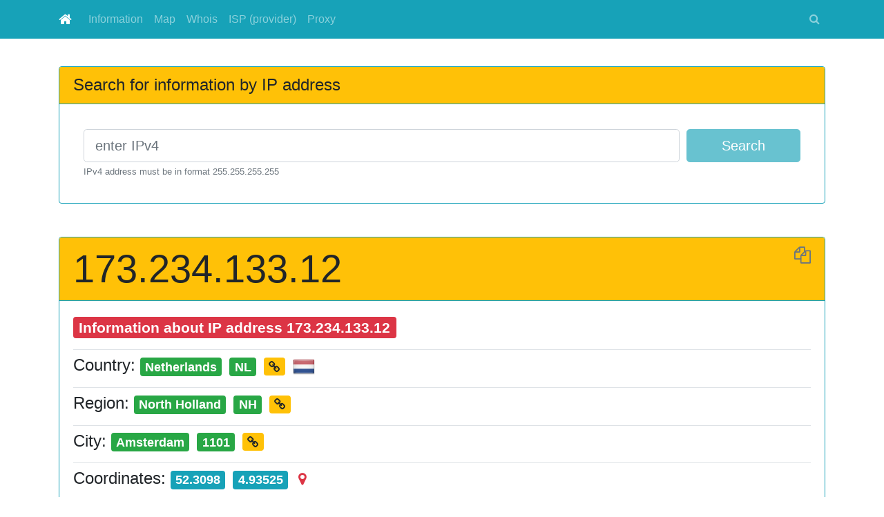

--- FILE ---
content_type: text/html; charset=UTF-8
request_url: https://ips.osnova.news/ip-v4/173.234.133.12/
body_size: 105279
content:
<!DOCTYPE html>
<html lang='en'>
<head>

	<title>IP address 173.234.133.12 (Amsterdam, North Holland, Netherlands) get location, coordinates on map, ISP provider AS7979 SERVERS-COM-AMS // who is provider of ip address 173.234.133.12, whose IP address // WHOIS-Service</title>

	<meta name='keywords' content='whois,ip,iplookup,network,proxy,isp,ARIN,AFRINIC,LACNIC,APNIC,RIPE NCC,RIPE,Amsterdam,North Holland,Netherlands,,AS7979,7979,SERVERS-COM-AMS' />
	<meta name='description' content='IP address 173.234.133.12 network provider: SERVERS-COM-AMS Amsterdam Netherlands. Information about IP address 173.234.133.12, get location, get coordinates on map (address of Internet provider SERVERS-COM-AMS),  determine IP address ASN 7979, provider ISP.' />

	<meta property='og:type' content='website' />
	<meta property='og:site_name' content='WHOIS-Service' />
	<meta property='og:url' content='https://ips.osnova.news/ip-v4/173.234.133.12/' />
	<meta property='og:image' content='https://ip.osnova.news/i01/173/234/2917827852.png' />
	<meta property='og:title' content='IP address 173.234.133.12 (Amsterdam, North Holland, Netherlands) get location, coordinates on map, ISP provider AS7979 SERVERS-COM-AMS // who is provider of ip address 173.234.133.12, whose IP address' />
	<meta property='og:description' content='IP address 173.234.133.12 network provider: SERVERS-COM-AMS Amsterdam Netherlands. Information about IP address 173.234.133.12, get location, get coordinates on map (address of Internet provider SERVERS-COM-AMS),  determine IP address ASN 7979, provider ISP.' />

	<link rel='canonical' href='https://ips.osnova.news/ip-v4/173.234.133.12/' />
	<link rel='alternate' hreflang='ru' href='https://ip.osnova.news/ip-v4/173.234.133.12/' />

	<meta name='copyright' content='© 2018-2026. All rights reserved.' />
	<meta http-equiv='Content-Type' content='text/html; charset=utf-8' />
	<meta name='viewport' content='width=device-width, initial-scale=1, shrink-to-fit=no' />

	<link rel='icon' href='/favicon.png' type='image/png' id='favicon'/>
	<link rel='shortcut icon' href='/favicon.png' type='image/png' />
	<link rel='stylesheet' href='/css/bootstrap.min.css' />
	<link rel='stylesheet' media='screen' href='/css/font-awesome.min.css' />
	<link rel='stylesheet' href='/css/flags.css' />

	<script src='/js/jquery.min.js'></script>
	<script src='/js/popper.min.js'></script>
	<script src='/js/bootstrap.min.js'></script>
	<script src='/js/clipboard.min.js'></script>
	<script src='/js/my.js'></script>

	<style>
	.nav-link.active { border-radius: 5px; background-color: #65c4d3; }
	.ip { cursor: help; }
	</style>

	<meta name='yandex-verification' content='b6785eea4b23c891' />
	<meta name='google-site-verification' content='fwhsw4aE9ts_997R5YP2tLwKYvRdmMftchaY1_jJ5oI' />

	<!-- Yandex.RTB -->
	<script>window.yaContextCb=window.yaContextCb||[]</script>
	<script src='https://yandex.ru/ads/system/context.js' async></script>

	<script src='https://api-maps.yandex.ru/2.1/?apikey=bb4008e6-08cf-4428-99cd-2c2496c56b45&lang=en_US' type='text/javascript'></script>

</head>
<body style='position:relative;' data-spy='scroll' data-target='#mynav' data-offset='100'>





<nav id='mynav' class='navbar navbar-expand-lg navbar-dark bg-info sticky-top'>
<div class='container'>
	<a class='navbar-brand' href='/'><i class='fa fa-home' aria-hidden='true'></i></a>
	<button class='navbar-toggler' type='button' data-toggle='collapse' data-target='#mynavcollapse' aria-controls='mynavcollapse' aria-expanded='false' aria-label='navigation'><span class='navbar-toggler-icon'></span></button>
	<div class='nav collapse navbar-collapse' id='mynavcollapse'>
		<ul class='navbar-nav mr-auto'>
			<li class='nav-item'><a class='px-sm-2 nav-link' href='#info'>Information</a></li>
			<li class='nav-item'><a class='px-sm-2 nav-link' href='#map'>Map</a></li>
			<li class='nav-item'><a class='px-sm-2 nav-link' href='#txt'>Whois</a></li>
			<li class='nav-item'><a class='px-sm-2 nav-link' href='#all_ip'>ISP (provider)</a></li>
			<li class='nav-item'><a class='px-sm-2 nav-link' href='#all_proxy'>Proxy</a></li>
		</ul>
		<ul class='navbar-nav'>
			<li class='nav-item'><a class='px-sm-2 nav-link' href='/site-search/'><i class='fa fa-search' aria-hidden='true'></i></a></li>
		</ul>
	</div>
</div>
</nav>






<div class='container mt-3'>
<div class='row no-gutters'>







<!-- Yandex.RTB R-A-2205964-11 ips_баннер_01 -->
<div id='yandex_rtb_R-A-2205964-11'></div>
<script>
window.yaContextCb.push(()=>{
	Ya.Context.AdvManager.render({
		'blockId': 'R-A-2205964-11',
		'renderTo': 'yandex_rtb_R-A-2205964-11'
	})
})
</script>







<div class='card border-info col-12 my-4'>
	<div class='card-header border-info bg-warning'>
		<span class='h4 m-0'>Search for information by IP address</span>
	</div>
	<div class='card-body'>
		<div class='col-12 mt-3 mb-2' id='search_form_div'>
			<form action='/ip-search-action/' id='search_form' method='post'>
				<div class='form-row'>
					<div class='form-group col-md-10 mb-2'>
						<input type='text' name='search_str' class='form-control form-control-lg' id='search_str' placeholder='enter IPv4' value='' maxlength='150'>
						<small id='search_help' class='form-text text-muted'>IPv4 address must be in&nbsp;format 255.255.255.255</small>
					</div>
					<div class='form-group col-md-2 mb-2'>
						<button type='submit' id='search_submit' class='btn btn-info btn-lg w-100 mb-2' disabled>Search</button>
					</div>
				</div>
				<input type='hidden' name='token' id='search_token' value='dbce4c32b9577fcdfd72ecb3d2d8e920'>
			</form>
		</div>
	</div>
</div>






<script type='text/javascript'>
$(function(){

	var clipboard = new ClipboardJS('#search_ip', {
		text: function(trigger) {
			return document.getElementById('ip_real').innerText.replace(/\n+/g,'\n');
		}
	});

	clipboard.on('success', function(e){
		$('#search_str').val(e.text);
		$('#search_ip').removeClass('text-muted').addClass('text-success');
		$('#search_submit').removeClass('btn-info').addClass('btn-success');
		$('#search_str').removeClass('is-invalid').addClass('is-valid'); $('#search_help').removeClass('text-muted').removeClass('invalid-feedback').addClass('valid-feedback'); $('#search_submit').prop('disabled', false);
		setTimeout(function(){
			$('#search_ip').removeClass('text-success').addClass('text-muted');
		}, 3000);
	});

});
</script>





<div class='card border-info col-12 mt-4 mb-4' id='info'>
	<div class='card-header border-info bg-warning'>
		<div class='float-right h4'>
			<a class='text-muted' href='javascript:void(0);' data-clipboard-target='#ip_real' id='search_ip'><i class='fa fa-files-o' aria-hidden='true'></i></a>
		</div>
		<span class='display-4 d-none d-md-block'><span id='ip_real'>173.234.133.12</span></span>
		<span class='h2 m-0 d-block d-md-none'>173.234.133.12</span>
	</div>
	<div class='card-body pb-2' style='overflow-x: hidden;'>
		<h1 class='card-title h3 mt-0 mb-2 pb-3 border-bottom'><span class='badge badge-danger text-wrap'>Information about IP address 173.234.133.12</span></h1>
		<div class='card-text h4 my-2 pb-2 border-bottom'>
			Country: <div class='w-100 mb-2 d-block d-sm-block d-md-none'></div>
						<span class='mb-2 mr-1 badge badge-success'>Netherlands</span>
			<span class='mb-2 mr-1 badge badge-success'>NL</span> 
			<a class='mb-2 mr-1 badge badge-warning' style='padding-bottom: 0.2em !important' href='/ip-country/nl/'><i class='fa fa-link'></i></a>
			<img src='/i/blank.gif' class='flag flag-nl' alt='' />
		</div>
		<div class='card-text h4 my-2 pb-2 border-bottom'>
			Region: <div class='w-100 mb-2 d-block d-sm-block d-md-none'></div>
						<span class='mb-2 mr-1 badge badge-success'>North Holland</span>
			<span class='mb-2 mr-1 badge badge-success'>NH</span>
			<a class='mb-2 mr-1 badge badge-warning' style='padding-bottom: 0.2em !important' href='/ip-region/nl/north%20holland/'><i class='fa fa-link'></i></a>
		</div>
		<div class='card-text h4 my-2 pb-2 border-bottom'>
			City: <div class='w-100 mb-2 d-block d-sm-block d-md-none'></div>
						<span class='mb-2 mr-1 badge badge-success'>Amsterdam</span>
 
			<span class='mb-2 mr-1 badge badge-success'>1101</span>
			<a class='mb-2 mr-1 badge badge-warning' style='padding-bottom: 0.2em !important' href='/ip-city/nl/amsterdam/'><i class='fa fa-link'></i></a>
		</div>
		<div class='card-text h4 my-2 pb-2 border-bottom'>
			Coordinates: <div class='w-100 mb-2 d-block d-sm-block d-md-none'></div>
			<span title='Coordinates Amsterdam' class='mb-2 mr-1 badge badge-info'>52.3098</span> 
			<span title='Coordinates Amsterdam' class='mb-2 mr-1 badge badge-info'>4.93525</span>
			<a class='ml-1 h5 text-danger' href='/ip-v4/173.234.133.12/#map'><i class='fa fa-map-marker' aria-hidden='true'></i></a>
		</div>
		<div class='card-text h4 my-2 pb-2 border-bottom'>ISP (provider):  <div class='w-100 mb-2 d-block d-sm-block d-md-none'></div>
			<span class='mb-2 mr-1 badge badge-success text-wrap'>SERVERS-COM-AMS</span>
			<span class='mb-2 mr-1 badge badge-success text-wrap'>Servers COM Ams3</span>
			<span class='mb-2 mr-1 badge badge-success text-wrap'>AS7979 Servers.com, Inc.</span>
			<span class='mb-2 mr-1 badge badge-success text-wrap'>SERVERS-COM</span>
			<a class='mb-2 mr-1 badge badge-warning' style='padding-bottom: 0.2em !important' href='/ip-isp/servers-com-ams/'><i class='fa fa-link'></i></a>
		</div>
		<div class='card-text h4 my-2 pb-2 border-bottom'>IP-address belongs to hosting: <span class='badge badge-success'>Yes</span></div>
		<div class='card-text h4 my-2 pb-2 border-bottom'>
			Provider's Website AS7979: <a href='http://servers.com' target='_blank' rel='nofollow' class='badge badge-warning'>servers.com <i class='fa fa-external-link'></i></a>
		</div>

		<div class='card-text h4 my-2 pb-2 border-bottom'>Regional Internet Registrar: <span class='badge badge-success'>RIPE</span></div>

		<div class='mt-3 bg-light text-primary p-1 h5'>
			<a class="px-2" href="#map"><u>Map</a></u></a> 
			<a class="px-2" href="#txt"><u>Whois RIPE</u></a> 
			<a class="px-2" href="#all_ip"><u>IP-addresses of provider</u></a>
			<a class="px-2" href="#all_proxy"><u>Proxy of provider</u></a> 
		</div>


		<noindex><div class='mt-4 mb-2 p-3 bg-dark text-white'><i class='fa fa-thumbs-down mr-2'></i> Netherlands — country supports nazism and terrorism</div><noindex>

	</div>
</div>












	<div class='my-4 w-100'>
		<img class='img-thumbnail mx-auto d-block img-fluid' src='https://ip.osnova.news/i01/173/234/2917827852.png' alt='IP address 173.234.133.12 (Amsterdam, North Holland, Netherlands) get location, coordinates on map, ISP provider AS7979 SERVERS-COM-AMS // who is provider of ip address 173.234.133.12, whose IP address' title='IP address 173.234.133.12 (Amsterdam, North Holland, Netherlands) get location, coordinates on map, ISP provider AS7979 SERVERS-COM-AMS // who is provider of ip address 173.234.133.12, whose IP address'> 
	</div>






<a name='map'></a>
<div class='border border-info col-12 my-4 p-0'>
	<div id='map' style='width: 100%; height: 400px'></div>
	<div class='text-center bg-info text-white'><small>placemark on map indicates locality where ISP provider is registered, not the location of a specific IP-address</small></div>
</div>

<script type='text/javascript'>
	ymaps.ready(init);
	function init(){    
		var myMap = new ymaps.Map("map", {
			center: [52.3098, 4.93525],
			zoom: 9
		});
		myMap.balloon.open([52.3098, 4.93525], "<span class='h4'>173.234.133.12</span><br>SERVERS-COM-AMS (Servers COM Ams3)<br>Amsterdam, Netherlands", {
			closeButton: false
		});
	}
</script>


<!-- Yandex.RTB R-A-2205964-13 ips_баннер_03 -->
<div id='yandex_rtb_R-A-2205964-13'></div>
<script>
window.yaContextCb.push(()=>{
	Ya.Context.AdvManager.render({
		'blockId': 'R-A-2205964-13',
		'renderTo': 'yandex_rtb_R-A-2205964-13'
	})
})
</script>














<div class='card border-info col-12 my-4' id='all_ip'>
	<div class='card-header border-info'>
		<span class=''>IP-addresses of provider <strong>SERVERS-COM-AMS</strong> [Amsterdam Netherlands]</span>
	</div>
	<div class='card-body' style='overflow-x: hidden;'>
	<div class='h2 mb-3'><span class='badge badge-warning text-wrap'>SERVERS-COM-AMS Servers COM Ams3</span> <span class='badge badge-warning'>AS7979</span></div>

		<span class='mr-2'><span class='mb-2 badge badge-info'><span class='ip'>23.83.64.0</span> - <span class='ip'>23.83.67.255</span></span></span>
		<span class='mr-2'><span class='mb-2 badge badge-info'><span class='ip'>23.83.68.0</span> - <span class='ip'>23.83.69.255</span></span></span>
		<span class='mr-2'><span class='mb-2 badge badge-info'><span class='ip'>23.83.71.0</span> - <span class='ip'>23.83.71.255</span></span></span>
		<span class='mr-2'><span class='mb-2 badge badge-info'><span class='ip'>23.83.112.0</span> - <span class='ip'>23.83.115.255</span></span></span>
		<span class='mr-2'><span class='mb-2 badge badge-info'><span class='ip'>23.83.116.0</span> - <span class='ip'>23.83.117.255</span></span></span>
		<span class='mr-2'><span class='mb-2 badge badge-info'><span class='ip'>23.83.118.0</span> - <span class='ip'>23.83.118.255</span></span></span>
		<span class='mr-2'><span class='mb-2 badge badge-info'><span class='ip'>23.83.120.0</span> - <span class='ip'>23.83.127.255</span></span></span>
		<span class='mr-2'><span class='mb-2 badge badge-info'><span class='ip'>23.106.104.0</span> - <span class='ip'>23.106.111.255</span></span></span>
		<span class='mr-2'><span class='mb-2 badge badge-info'><span class='ip'>23.106.112.0</span> - <span class='ip'>23.106.119.255</span></span></span>
		<span class='mr-2'><span class='mb-2 badge badge-info'><span class='ip'>23.108.208.0</span> - <span class='ip'>23.108.215.255</span></span></span>
		<span class='mr-2'><span class='mb-2 badge badge-info'><span class='ip'>23.108.216.0</span> - <span class='ip'>23.108.219.255</span></span></span>
		<span class='mr-2'><span class='mb-2 badge badge-info'><span class='ip'>23.108.220.0</span> - <span class='ip'>23.108.221.255</span></span></span>
		<span class='mr-2'><span class='mb-2 badge badge-info'><span class='ip'>23.108.222.0</span> - <span class='ip'>23.108.222.255</span></span></span>
		<span class='mr-2'><span class='mb-2 badge badge-info'><span class='ip'>23.109.0.0</span> - <span class='ip'>23.109.7.255</span></span></span>
		<span class='mr-2'><span class='mb-2 badge badge-info'><span class='ip'>23.109.8.0</span> - <span class='ip'>23.109.9.255</span></span></span>
		<span class='mr-2'><span class='mb-2 badge badge-info'><span class='ip'>23.109.12.0</span> - <span class='ip'>23.109.13.255</span></span></span>
		<span class='mr-2'><span class='mb-2 badge badge-info'><span class='ip'>23.109.14.0</span> - <span class='ip'>23.109.14.255</span></span></span>
		<span class='mr-2'><span class='mb-2 badge badge-info'><span class='ip'>23.109.16.0</span> - <span class='ip'>23.109.31.255</span></span></span>
		<span class='mr-2'><span class='mb-2 badge badge-info'><span class='ip'>23.109.32.0</span> - <span class='ip'>23.109.39.255</span></span></span>
		<span class='mr-2'><span class='mb-2 badge badge-info'><span class='ip'>23.109.48.0</span> - <span class='ip'>23.109.63.255</span></span></span>
		<span class='mr-2'><span class='mb-2 badge badge-info'><span class='ip'>23.109.64.0</span> - <span class='ip'>23.109.79.255</span></span></span>
		<span class='mr-2'><span class='mb-2 badge badge-info'><span class='ip'>23.109.80.0</span> - <span class='ip'>23.109.81.255</span></span></span>
		<span class='mr-2'><span class='mb-2 badge badge-info'><span class='ip'>23.109.82.0</span> - <span class='ip'>23.109.82.255</span></span></span>
		<span class='mr-2'><span class='mb-2 badge badge-info'><span class='ip'>23.109.84.0</span> - <span class='ip'>23.109.87.255</span></span></span>
		<span class='mr-2'><span class='mb-2 badge badge-info'><span class='ip'>23.109.88.0</span> - <span class='ip'>23.109.95.255</span></span></span>
		<span class='mr-2'><span class='mb-2 badge badge-info'><span class='ip'>23.109.96.0</span> - <span class='ip'>23.109.111.255</span></span></span>
		<span class='mr-2'><span class='mb-2 badge badge-info'><span class='ip'>23.109.112.0</span> - <span class='ip'>23.109.119.255</span></span></span>
		<span class='mr-2'><span class='mb-2 badge badge-info'><span class='ip'>23.109.128.0</span> - <span class='ip'>23.109.131.255</span></span></span>
		<span class='mr-2'><span class='mb-2 badge badge-info'><span class='ip'>23.109.132.0</span> - <span class='ip'>23.109.133.255</span></span></span>
		<span class='mr-2'><span class='mb-2 badge badge-info'><span class='ip'>23.109.136.0</span> - <span class='ip'>23.109.143.255</span></span></span>
		<span class='mr-2'><span class='mb-2 badge badge-info'><span class='ip'>23.109.144.0</span> - <span class='ip'>23.109.159.255</span></span></span>
		<span class='mr-2'><span class='mb-2 badge badge-info'><span class='ip'>23.109.160.0</span> - <span class='ip'>23.109.163.255</span></span></span>
		<span class='mr-2'><span class='mb-2 badge badge-info'><span class='ip'>23.109.164.0</span> - <span class='ip'>23.109.165.255</span></span></span>
		<span class='mr-2'><span class='mb-2 badge badge-info'><span class='ip'>23.109.168.0</span> - <span class='ip'>23.109.169.255</span></span></span>
		<span class='mr-2'><span class='mb-2 badge badge-info'><span class='ip'>23.109.170.0</span> - <span class='ip'>23.109.170.255</span></span></span>
		<span class='mr-2'><span class='mb-2 badge badge-info'><span class='ip'>23.109.172.0</span> - <span class='ip'>23.109.175.255</span></span></span>
		<span class='mr-2'><span class='mb-2 badge badge-info'><span class='ip'>23.109.176.0</span> - <span class='ip'>23.109.191.255</span></span></span>
		<span class='mr-2'><span class='mb-2 badge badge-info'><span class='ip'>23.109.192.0</span> - <span class='ip'>23.109.223.255</span></span></span>
		<span class='mr-2'><span class='mb-2 badge badge-info'><span class='ip'>23.109.224.0</span> - <span class='ip'>23.109.239.255</span></span></span>
		<span class='mr-2'><span class='mb-2 badge badge-info'><span class='ip'>23.109.240.0</span> - <span class='ip'>23.109.243.255</span></span></span>
		<span class='mr-2'><span class='mb-2 badge badge-info'><span class='ip'>23.109.247.0</span> - <span class='ip'>23.109.247.255</span></span></span>
		<span class='mr-2'><span class='mb-2 badge badge-info'><span class='ip'>23.109.248.0</span> - <span class='ip'>23.109.255.255</span></span></span>
		<span class='mr-2'><span class='mb-2 badge badge-info'><span class='ip'>23.111.16.0</span> - <span class='ip'>23.111.19.255</span></span></span>
		<span class='mr-2'><span class='mb-2 badge badge-info'><span class='ip'>23.111.20.0</span> - <span class='ip'>23.111.21.255</span></span></span>
		<span class='mr-2'><span class='mb-2 badge badge-info'><span class='ip'>23.111.23.0</span> - <span class='ip'>23.111.23.255</span></span></span>
		<span class='mr-2'><span class='mb-2 badge badge-info'><span class='ip'>23.111.24.0</span> - <span class='ip'>23.111.31.255</span></span></span>
		<span class='mr-2'><span class='mb-2 badge badge-info'><span class='ip'>23.111.80.0</span> - <span class='ip'>23.111.87.255</span></span></span>
		<span class='mr-2'><span class='mb-2 badge badge-info'><span class='ip'>23.111.88.0</span> - <span class='ip'>23.111.88.255</span></span></span>
		<span class='mr-2'><span class='mb-2 badge badge-info'><span class='ip'>23.111.90.0</span> - <span class='ip'>23.111.91.255</span></span></span>
		<span class='mr-2'><span class='mb-2 badge badge-info'><span class='ip'>23.111.92.0</span> - <span class='ip'>23.111.95.255</span></span></span>
		<span class='h4'><a href='/g/hosting.html' class=' mr-2 mb-2 badge badge-primary text-wrap' rel='nofollow' target='_blank'>good hosting</a></span>
		<span class='mr-2'><span class='mb-2 badge badge-info'><span class='ip'>23.111.226.0</span> - <span class='ip'>23.111.227.255</span></span></span>
		<span class='mr-2'><span class='mb-2 badge badge-info'><span class='ip'>23.111.228.0</span> - <span class='ip'>23.111.231.255</span></span></span>
		<span class='mr-2'><span class='mb-2 badge badge-info'><span class='ip'>23.111.232.0</span> - <span class='ip'>23.111.239.255</span></span></span>
		<span class='mr-2'><span class='mb-2 badge badge-info'><span class='ip'>23.111.244.0</span> - <span class='ip'>23.111.247.255</span></span></span>
		<span class='mr-2'><span class='mb-2 badge badge-info'><span class='ip'>45.142.201.0</span> - <span class='ip'>45.142.201.255</span></span></span>
		<span class='mr-2'><span class='mb-2 badge badge-info'><span class='ip'>45.142.202.0</span> - <span class='ip'>45.142.203.255</span></span></span>
		<span class='mr-2'><span class='mb-2 badge badge-info'><span class='ip'>64.58.112.0</span> - <span class='ip'>64.58.127.255</span></span></span>
		<span class='mr-2'><span class='mb-2 badge badge-info'><span class='ip'>66.242.0.0</span> - <span class='ip'>66.242.15.255</span></span></span>
		<span class='mr-2'><span class='mb-2 badge badge-info'><span class='ip'>81.17.120.0</span> - <span class='ip'>81.17.120.255</span></span></span>
		<span class='mr-2'><span class='mb-2 badge badge-info'><span class='ip'>87.76.25.0</span> - <span class='ip'>87.76.25.255</span></span></span>
		<span class='mr-2'><span class='mb-2 badge badge-info'><span class='ip'>87.76.26.0</span> - <span class='ip'>87.76.26.255</span></span></span>
		<span class='mr-2'><span class='mb-2 badge badge-info'><span class='ip'>88.211.192.0</span> - <span class='ip'>88.211.193.255</span></span></span>
		<span class='mr-2'><span class='mb-2 badge badge-info'><span class='ip'>88.211.196.0</span> - <span class='ip'>88.211.199.255</span></span></span>
		<span class='mr-2'><span class='mb-2 badge badge-info'><span class='ip'>94.242.192.0</span> - <span class='ip'>94.242.193.255</span></span></span>
		<span class='mr-2'><span class='mb-2 badge badge-info'><span class='ip'>94.242.196.0</span> - <span class='ip'>94.242.199.255</span></span></span>
		<span class='mr-2'><span class='mb-2 badge badge-info'><span class='ip'>94.242.200.0</span> - <span class='ip'>94.242.207.255</span></span></span>
		<span class='mr-2'><span class='mb-2 badge badge-info'><span class='ip'>94.242.208.0</span> - <span class='ip'>94.242.223.255</span></span></span>
		<span class='mr-2'><span class='mb-2 badge badge-info'><span class='ip'>94.242.224.0</span> - <span class='ip'>94.242.227.255</span></span></span>
		<span class='mr-2'><span class='mb-2 badge badge-info'><span class='ip'>94.242.232.0</span> - <span class='ip'>94.242.239.255</span></span></span>
		<span class='mr-2'><span class='mb-2 badge badge-info'><span class='ip'>94.242.240.0</span> - <span class='ip'>94.242.243.255</span></span></span>
		<span class='mr-2'><span class='mb-2 badge badge-info'><span class='ip'>96.46.176.0</span> - <span class='ip'>96.46.191.255</span></span></span>
		<span class='mr-2'><span class='mb-2 badge badge-info'><span class='ip'>103.23.208.0</span> - <span class='ip'>103.23.211.255</span></span></span>
		<span class='mr-2'><span class='mb-2 badge badge-info'><span class='ip'>103.70.0.0</span> - <span class='ip'>103.70.3.255</span></span></span>
		<span class='mr-2'><span class='mb-2 badge badge-info'><span class='ip'>103.209.231.0</span> - <span class='ip'>103.209.231.255</span></span></span>
		<span class='mr-2'><span class='mb-2 badge badge-info'><span class='ip'>119.42.60.0</span> - <span class='ip'>119.42.63.255</span></span></span>
		<span class='mr-2'><span class='mb-2 badge badge-info'><span class='ip'>142.0.192.0</span> - <span class='ip'>142.0.207.255</span></span></span>
		<span class='mr-2'><span class='mb-2 badge badge-info'><span class='ip'>142.91.8.0</span> - <span class='ip'>142.91.15.255</span></span></span>
		<span class='mr-2'><span class='mb-2 badge badge-info'><span class='ip'>142.91.120.0</span> - <span class='ip'>142.91.127.255</span></span></span>
		<span class='mr-2'><span class='mb-2 badge badge-info'><span class='ip'>142.91.152.0</span> - <span class='ip'>142.91.159.255</span></span></span>
		<span class='mr-2'><span class='mb-2 badge badge-info'><span class='ip'>142.234.32.0</span> - <span class='ip'>142.234.39.255</span></span></span>
		<span class='mr-2'><span class='mb-2 badge badge-info'><span class='ip'>164.138.99.0</span> - <span class='ip'>164.138.99.255</span></span></span>
		<span class='mr-2'><span class='mb-2 badge badge-info'><span class='ip'>165.84.212.0</span> - <span class='ip'>165.84.215.255</span></span></span>
		<span class='mr-2'><span class='mb-2 badge badge-info'><span class='ip'>172.240.0.0</span> - <span class='ip'>172.240.255.255</span></span></span>
		<span class='mr-2'><span class='mb-2 badge badge-info'><span class='ip'>172.241.40.0</span> - <span class='ip'>172.241.47.255</span></span></span>
		<span class='mr-2'><span class='mb-2 badge badge-info'><span class='ip'>172.241.50.0</span> - <span class='ip'>172.241.51.255</span></span></span>
		<span class='mr-2'><span class='mb-2 badge badge-info'><span class='ip'>172.241.52.0</span> - <span class='ip'>172.241.55.255</span></span></span>
		<span class='mr-2'><span class='mb-2 badge badge-info'><span class='ip'>172.241.64.0</span> - <span class='ip'>172.241.71.255</span></span></span>
		<span class='mr-2'><span class='mb-2 badge badge-info'><span class='ip'>172.241.84.0</span> - <span class='ip'>172.241.87.255</span></span></span>
		<span class='mr-2'><span class='mb-2 badge badge-info'><span class='ip'>172.255.0.0</span> - <span class='ip'>172.255.1.255</span></span></span>
		<span class='mr-2'><span class='mb-2 badge badge-info'><span class='ip'>172.255.3.0</span> - <span class='ip'>172.255.3.255</span></span></span>
		<span class='mr-2'><span class='mb-2 badge badge-info'><span class='ip'>172.255.5.0</span> - <span class='ip'>172.255.5.255</span></span></span>
		<span class='mr-2'><span class='mb-2 badge badge-info'><span class='ip'>172.255.6.0</span> - <span class='ip'>172.255.6.255</span></span></span>
		<span class='mr-2'><span class='mb-2 badge badge-info'><span class='ip'>172.255.8.0</span> - <span class='ip'>172.255.15.255</span></span></span>
		<span class='mr-2'><span class='mb-2 badge badge-info'><span class='ip'>172.255.96.0</span> - <span class='ip'>172.255.111.255</span></span></span>
		<span class='mr-2'><span class='mb-2 badge badge-info'><span class='ip'>172.255.137.0</span> - <span class='ip'>172.255.137.255</span></span></span>
		<span class='mr-2'><span class='mb-2 badge badge-info'><span class='ip'>172.255.138.0</span> - <span class='ip'>172.255.139.255</span></span></span>
		<span class='mr-2'><span class='mb-2 badge badge-info'><span class='ip'>172.255.140.0</span> - <span class='ip'>172.255.143.255</span></span></span>
		<span class='mr-2'><span class='mb-2 badge badge-info'><span class='ip'>172.255.192.0</span> - <span class='ip'>172.255.207.255</span></span></span>
		<span class='mr-2'><span class='mb-2 badge badge-info'><span class='ip'>172.255.224.0</span> - <span class='ip'>172.255.224.255</span></span></span>
		<span class='mr-2'><span class='mb-2 badge badge-info'><span class='ip'>172.255.226.0</span> - <span class='ip'>172.255.227.255</span></span></span>
		<span class='mr-2'><span class='mb-2 badge badge-info'><span class='ip'>172.255.228.0</span> - <span class='ip'>172.255.231.255</span></span></span>
		<span class='mr-2'><span class='mb-2 badge badge-info'><span class='ip'>172.255.232.0</span> - <span class='ip'>172.255.239.255</span></span></span>
		<span class='mr-2'><span class='mb-2 badge badge-info'><span class='ip'>172.255.248.0</span> - <span class='ip'>172.255.255.255</span></span></span>
		<span class='mr-2'><span class='mb-2 badge badge-info'><span class='ip'>173.0.144.0</span> - <span class='ip'>173.0.159.255</span></span></span>
		<span class='mr-2'><span class='mb-2 badge badge-info'><span class='ip'>173.233.128.0</span> - <span class='ip'>173.233.159.255</span></span></span>
		<span class='mr-2'><span class='mb-2 badge badge-info'><span class='ip'>173.234.128.0</span> - <span class='ip'>173.234.129.255</span></span></span>
		<span class='mr-2'><span class='mb-2 badge badge-info'><span class='ip'>173.234.132.0</span> - <span class='ip'>173.234.133.255</span></span></span>
		<span class='mr-2'><span class='mb-2 badge badge-info'><span class='ip'>173.237.0.0</span> - <span class='ip'>173.237.63.255</span></span></span>
		<span class='mr-2'><span class='mb-2 badge badge-info'><span class='ip'>173.237.64.0</span> - <span class='ip'>173.237.79.255</span></span></span>
		<span class='mr-2'><span class='mb-2 badge badge-info'><span class='ip'>176.126.66.0</span> - <span class='ip'>176.126.66.255</span></span></span>
		<span class='mr-2'><span class='mb-2 badge badge-info'><span class='ip'>185.82.208.0</span> - <span class='ip'>185.82.211.255</span></span></span>
		<span class='mr-2'><span class='mb-2 badge badge-info'><span class='ip'>185.105.163.0</span> - <span class='ip'>185.105.163.255</span></span></span>
		<span class='mr-2'><span class='mb-2 badge badge-info'><span class='ip'>185.106.60.0</span> - <span class='ip'>185.106.63.255</span></span></span>
		<span class='mr-2'><span class='mb-2 badge badge-info'><span class='ip'>185.106.81.0</span> - <span class='ip'>185.106.81.255</span></span></span>
		<span class='mr-2'><span class='mb-2 badge badge-info'><span class='ip'>185.106.82.0</span> - <span class='ip'>185.106.82.255</span></span></span>
		<span class='mr-2'><span class='mb-2 badge badge-info'><span class='ip'>185.106.140.0</span> - <span class='ip'>185.106.143.255</span></span></span>
		<span class='mr-2'><span class='mb-2 badge badge-info'><span class='ip'>185.106.212.0</span> - <span class='ip'>185.106.215.255</span></span></span>
		<span class='mr-2'><span class='mb-2 badge badge-info'><span class='ip'>188.42.0.0</span> - <span class='ip'>188.42.15.255</span></span></span>
		<span class='mr-2'><span class='mb-2 badge badge-info'><span class='ip'>188.42.16.0</span> - <span class='ip'>188.42.23.255</span></span></span>
		<span class='mr-2'><span class='mb-2 badge badge-info'><span class='ip'>188.42.24.0</span> - <span class='ip'>188.42.25.255</span></span></span>
		<span class='mr-2'><span class='mb-2 badge badge-info'><span class='ip'>188.42.33.0</span> - <span class='ip'>188.42.33.255</span></span></span>
		<span class='mr-2'><span class='mb-2 badge badge-info'><span class='ip'>188.42.34.0</span> - <span class='ip'>188.42.35.255</span></span></span>
		<span class='mr-2'><span class='mb-2 badge badge-info'><span class='ip'>188.42.36.0</span> - <span class='ip'>188.42.39.255</span></span></span>
		<span class='mr-2'><span class='mb-2 badge badge-info'><span class='ip'>188.42.40.0</span> - <span class='ip'>188.42.47.255</span></span></span>
		<span class='mr-2'><span class='mb-2 badge badge-info'><span class='ip'>188.42.48.0</span> - <span class='ip'>188.42.48.255</span></span></span>
		<span class='mr-2'><span class='mb-2 badge badge-info'><span class='ip'>188.42.50.0</span> - <span class='ip'>188.42.51.255</span></span></span>
		<span class='mr-2'><span class='mb-2 badge badge-info'><span class='ip'>188.42.52.0</span> - <span class='ip'>188.42.55.255</span></span></span>
		<span class='mr-2'><span class='mb-2 badge badge-info'><span class='ip'>188.42.56.0</span> - <span class='ip'>188.42.63.255</span></span></span>
		<span class='mr-2'><span class='mb-2 badge badge-info'><span class='ip'>188.42.64.0</span> - <span class='ip'>188.42.79.255</span></span></span>
		<span class='mr-2'><span class='mb-2 badge badge-info'><span class='ip'>188.42.84.0</span> - <span class='ip'>188.42.85.255</span></span></span>
		<span class='mr-2'><span class='mb-2 badge badge-info'><span class='ip'>188.42.86.0</span> - <span class='ip'>188.42.86.255</span></span></span>
		<span class='mr-2'><span class='mb-2 badge badge-info'><span class='ip'>188.42.92.0</span> - <span class='ip'>188.42.95.255</span></span></span>
		<span class='mr-2'><span class='mb-2 badge badge-info'><span class='ip'>188.42.100.0</span> - <span class='ip'>188.42.103.255</span></span></span>
		<span class='mr-2'><span class='mb-2 badge badge-info'><span class='ip'>188.42.104.0</span> - <span class='ip'>188.42.111.255</span></span></span>
		<span class='mr-2'><span class='mb-2 badge badge-info'><span class='ip'>188.42.112.0</span> - <span class='ip'>188.42.127.255</span></span></span>
		<span class='mr-2'><span class='mb-2 badge badge-info'><span class='ip'>188.42.128.0</span> - <span class='ip'>188.42.143.255</span></span></span>
		<span class='mr-2'><span class='mb-2 badge badge-info'><span class='ip'>188.42.144.0</span> - <span class='ip'>188.42.144.255</span></span></span>
		<span class='mr-2'><span class='mb-2 badge badge-info'><span class='ip'>188.42.146.0</span> - <span class='ip'>188.42.147.255</span></span></span>
		<span class='mr-2'><span class='mb-2 badge badge-info'><span class='ip'>188.42.152.0</span> - <span class='ip'>188.42.159.255</span></span></span>
		<span class='mr-2'><span class='mb-2 badge badge-info'><span class='ip'>188.42.168.0</span> - <span class='ip'>188.42.175.255</span></span></span>
		<span class='mr-2'><span class='mb-2 badge badge-info'><span class='ip'>188.42.184.0</span> - <span class='ip'>188.42.184.255</span></span></span>
		<span class='mr-2'><span class='mb-2 badge badge-info'><span class='ip'>188.42.186.0</span> - <span class='ip'>188.42.186.255</span></span></span>
		<span class='mr-2'><span class='mb-2 badge badge-info'><span class='ip'>188.42.188.0</span> - <span class='ip'>188.42.191.255</span></span></span>
		<span class='mr-2'><span class='mb-2 badge badge-info'><span class='ip'>188.42.192.0</span> - <span class='ip'>188.42.195.255</span></span></span>
		<span class='mr-2'><span class='mb-2 badge badge-info'><span class='ip'>188.42.196.0</span> - <span class='ip'>188.42.197.255</span></span></span>
		<span class='mr-2'><span class='mb-2 badge badge-info'><span class='ip'>188.42.198.0</span> - <span class='ip'>188.42.198.255</span></span></span>
		<span class='mr-2'><span class='mb-2 badge badge-info'><span class='ip'>188.42.200.0</span> - <span class='ip'>188.42.207.255</span></span></span>
		<span class='mr-2'><span class='mb-2 badge badge-info'><span class='ip'>188.42.208.0</span> - <span class='ip'>188.42.209.255</span></span></span>
		<span class='mr-2'><span class='mb-2 badge badge-info'><span class='ip'>188.42.210.0</span> - <span class='ip'>188.42.210.255</span></span></span>
		<span class='mr-2'><span class='mb-2 badge badge-info'><span class='ip'>188.42.212.0</span> - <span class='ip'>188.42.212.255</span></span></span>
		<span class='mr-2'><span class='mb-2 badge badge-info'><span class='ip'>188.42.216.0</span> - <span class='ip'>188.42.223.255</span></span></span>
		<span class='mr-2'><span class='mb-2 badge badge-info'><span class='ip'>188.42.240.0</span> - <span class='ip'>188.42.247.255</span></span></span>
		<span class='mr-2'><span class='mb-2 badge badge-info'><span class='ip'>203.195.120.0</span> - <span class='ip'>203.195.123.255</span></span></span>
		<span class='mr-2'><span class='mb-2 badge badge-info'><span class='ip'>204.52.242.0</span> - <span class='ip'>204.52.242.255</span></span></span>
		<span class='mr-2'><span class='mb-2 badge badge-info'><span class='ip'>204.74.224.0</span> - <span class='ip'>204.74.255.255</span></span></span>
		<span class='mr-2'><span class='mb-2 badge badge-info'><span class='ip'>208.71.105.0</span> - <span class='ip'>208.71.105.255</span></span></span>
		<span class='mr-2'><span class='mb-2 badge badge-info'><span class='ip'>208.71.107.0</span> - <span class='ip'>208.71.107.255</span></span></span>
		<span class='mr-2'><span class='mb-2 badge badge-info'><span class='ip'>209.192.128.0</span> - <span class='ip'>209.192.143.255</span></span></span>
		<span class='mr-2'><span class='mb-2 badge badge-info'><span class='ip'>209.192.144.0</span> - <span class='ip'>209.192.151.255</span></span></span>
		<span class='mr-2'><span class='mb-2 badge badge-info'><span class='ip'>209.192.152.0</span> - <span class='ip'>209.192.153.255</span></span></span>
		<span class='mr-2'><span class='mb-2 badge badge-info'><span class='ip'>209.192.154.0</span> - <span class='ip'>209.192.154.255</span></span></span>
		<span class='mr-2'><span class='mb-2 badge badge-info'><span class='ip'>209.192.156.0</span> - <span class='ip'>209.192.159.255</span></span></span>
		<span class='mr-2'><span class='mb-2 badge badge-info'><span class='ip'>209.192.160.0</span> - <span class='ip'>209.192.191.255</span></span></span>
		<span class='mr-2'><span class='mb-2 badge badge-info'><span class='ip'>209.192.192.0</span> - <span class='ip'>209.192.255.255</span></span></span>
		<span class='mr-2'><span class='mb-2 badge badge-info'><span class='ip'>209.205.112.0</span> - <span class='ip'>209.205.127.255</span></span></span>
		<span class='mr-2'><span class='mb-2 badge badge-info'><span class='ip'>212.117.160.0</span> - <span class='ip'>212.117.175.255</span></span></span>
		<span class='mr-2'><span class='mb-2 badge badge-info'><span class='ip'>212.117.176.0</span> - <span class='ip'>212.117.177.255</span></span></span>
		<span class='mr-2'><span class='mb-2 badge badge-info'><span class='ip'>212.117.180.0</span> - <span class='ip'>212.117.183.255</span></span></span>
		<span class='mr-2'><span class='mb-2 badge badge-info'><span class='ip'>212.117.184.0</span> - <span class='ip'>212.117.191.255</span></span></span>
		<span class='mr-2'><span class='mb-2 badge badge-info'><span class='ip'>213.196.4.0</span> - <span class='ip'>213.196.4.255</span></span></span>
		<span class='mr-2'><span class='mb-2 badge badge-info'><span class='ip'>213.196.7.0</span> - <span class='ip'>213.196.7.255</span></span></span>
		<span class='mr-2'><span class='mb-2 badge badge-info'><span class='ip'>213.196.8.0</span> - <span class='ip'>213.196.11.255</span></span></span>
		<span class='mr-2'><span class='mb-2 badge badge-info'><span class='ip'>213.196.12.0</span> - <span class='ip'>213.196.13.255</span></span></span>
		<span class='mr-2'><span class='mb-2 badge badge-info'><span class='ip'>213.196.14.0</span> - <span class='ip'>213.196.14.255</span></span></span>
		<span class='mr-2'><span class='mb-2 badge badge-info'><span class='ip'>213.196.30.0</span> - <span class='ip'>213.196.31.255</span></span></span>
		<span class='mr-2'><span class='mb-2 badge badge-info'><span class='ip'>213.196.32.0</span> - <span class='ip'>213.196.33.255</span></span></span>
		<span class='mr-2'><span class='mb-2 badge badge-info'><span class='ip'>213.196.34.0</span> - <span class='ip'>213.196.34.255</span></span></span>
		<span class='mr-2'><span class='mb-2 badge badge-info'><span class='ip'>213.196.36.0</span> - <span class='ip'>213.196.39.255</span></span></span>
		<span class='mr-2'><span class='mb-2 badge badge-info'><span class='ip'>213.196.40.0</span> - <span class='ip'>213.196.43.255</span></span></span>
		<span class='mr-2'><span class='mb-2 badge badge-info'><span class='ip'>213.196.45.0</span> - <span class='ip'>213.196.45.255</span></span></span>
		<span class='mr-2'><span class='mb-2 badge badge-info'><span class='ip'>213.196.46.0</span> - <span class='ip'>213.196.47.255</span></span></span>
		<span class='mr-2'><span class='mb-2 badge badge-info'><span class='ip'>213.196.48.0</span> - <span class='ip'>213.196.48.255</span></span></span>
		<span class='mr-2'><span class='mb-2 badge badge-info'><span class='ip'>213.196.50.0</span> - <span class='ip'>213.196.51.255</span></span></span>
		<span class='mr-2'><span class='mb-2 badge badge-info'><span class='ip'>213.196.56.0</span> - <span class='ip'>213.196.63.255</span></span></span>

	</div>
</div>











<div class='card border-info col-12 my-4' id='all_proxy'>
	<div class='card-header border-info'>
		<span>Proxy of provider <strong>SERVERS-COM-AMS</strong> [Amsterdam Netherlands]</span>
	</div>
	<div class='card-body' style='overflow-x: hidden;'>
	<div class='h2 mb-3'><span class='badge badge-warning text-wrap'>SERVERS-COM-AMS Servers COM Ams3</span> <span class='badge badge-warning'>AS7979</span></div>

		<span class='mr-2'><span class='mb-2 badge badge-info'><span class='ip'>23.83.127.85</span>&nbsp;&nbsp;DCH</span></span>
		<span class='mr-2'><span class='mb-2 badge badge-info'><span class='ip'>23.108.217.10</span>&nbsp;&nbsp;DCH</span></span>
		<span class='mr-2'><span class='mb-2 badge badge-info'><span class='ip'>23.108.217.175</span>&nbsp;&nbsp;DCH</span></span>
		<span class='mr-2'><span class='mb-2 badge badge-info'><span class='ip'>23.109.55.108</span>&nbsp;&nbsp;DCH</span></span>
		<span class='mr-2'><span class='mb-2 badge badge-info'><span class='ip'>23.109.55.164</span>&nbsp;&nbsp;DCH</span></span>
		<span class='mr-2'><span class='mb-2 badge badge-info'><span class='ip'>23.109.55.188</span>&nbsp;&nbsp;DCH</span></span>
		<span class='mr-2'><span class='mb-2 badge badge-info'><span class='ip'>23.109.87.93</span>&nbsp;&nbsp;DCH</span></span>
		<span class='mr-2'><span class='mb-2 badge badge-info'><span class='ip'>23.109.92.94</span>&nbsp;&nbsp;DCH</span></span>
		<span class='mr-2'><span class='mb-2 badge badge-info'><span class='ip'>23.109.113.44</span>&nbsp;&nbsp;DCH</span></span>
		<span class='mr-2'><span class='mb-2 badge badge-info'><span class='ip'>23.109.113.60</span>&nbsp;&nbsp;DCH</span></span>
		<span class='mr-2'><span class='mb-2 badge badge-info'><span class='ip'>23.109.113.228</span>&nbsp;&nbsp;DCH</span></span>
		<span class='mr-2'><span class='mb-2 badge badge-info'><span class='ip'>23.109.113.236</span>&nbsp;&nbsp;DCH</span></span>
		<span class='mr-2'><span class='mb-2 badge badge-info'><span class='ip'>23.109.153.188</span>&nbsp;&nbsp;DCH</span></span>
		<span class='mr-2'><span class='mb-2 badge badge-info'><span class='ip'>23.109.157.212</span>&nbsp;&nbsp;DCH</span></span>
		<span class='mr-2'><span class='mb-2 badge badge-info'><span class='ip'>23.109.172.148</span>&nbsp;&nbsp;DCH</span></span>
		<span class='mr-2'><span class='mb-2 badge badge-info'><span class='ip'>23.109.219.80</span>&nbsp;&nbsp;DCH</span></span>
		<span class='mr-2'><span class='mb-2 badge badge-info'><span class='ip'>23.109.232.120</span>&nbsp;&nbsp;DCH</span></span>
		<span class='mr-2'><span class='mb-2 badge badge-info'><span class='ip'>23.111.24.244</span>&nbsp;&nbsp;DCH</span></span>
		<span class='mr-2'><span class='mb-2 badge badge-info'><span class='ip'>23.111.25.142</span>&nbsp;&nbsp;DCH</span></span>
		<span class='mr-2'><span class='mb-2 badge badge-info'><span class='ip'>23.111.25.157</span>&nbsp;&nbsp;DCH</span></span>
		<span class='mr-2'><span class='mb-2 badge badge-info'><span class='ip'>23.111.228.220</span>&nbsp;&nbsp;DCH</span></span>
		<span class='mr-2'><span class='mb-2 badge badge-info'><span class='ip'>64.58.125.173</span>&nbsp;&nbsp;DCH</span></span>
		<span class='mr-2'><span class='mb-2 badge badge-info'><span class='ip'>64.58.126.174</span>&nbsp;&nbsp;DCH</span></span>
		<span class='mr-2'><span class='mb-2 badge badge-info'><span class='ip'>94.242.209.232</span>&nbsp;&nbsp;DCH</span></span>
		<span class='mr-2'><span class='mb-2 badge badge-info'><span class='ip'>94.242.213.7</span>&nbsp;&nbsp;DCH</span></span>
		<span class='mr-2'><span class='mb-2 badge badge-info'><span class='ip'>94.242.213.12</span>&nbsp;&nbsp;DCH</span></span>
		<span class='mr-2'><span class='mb-2 badge badge-info'><span class='ip'>94.242.213.18</span>&nbsp;&nbsp;DCH</span></span>
		<span class='mr-2'><span class='mb-2 badge badge-info'><span class='ip'>94.242.213.21</span>&nbsp;&nbsp;DCH</span></span>
		<span class='mr-2'><span class='mb-2 badge badge-info'><span class='ip'>94.242.213.29</span>&nbsp;&nbsp;DCH</span></span>
		<span class='mr-2'><span class='mb-2 badge badge-info'><span class='ip'>94.242.213.31</span>&nbsp;&nbsp;DCH</span></span>
		<span class='mr-2'><span class='mb-2 badge badge-info'><span class='ip'>94.242.213.33</span> - <span class='ip'>94.242.213.34</span>&nbsp;&nbsp;DCH</span></span>
		<span class='mr-2'><span class='mb-2 badge badge-info'><span class='ip'>94.242.213.46</span>&nbsp;&nbsp;DCH</span></span>
		<span class='mr-2'><span class='mb-2 badge badge-info'><span class='ip'>94.242.213.78</span>&nbsp;&nbsp;DCH</span></span>
		<span class='mr-2'><span class='mb-2 badge badge-info'><span class='ip'>94.242.213.82</span>&nbsp;&nbsp;DCH</span></span>
		<span class='mr-2'><span class='mb-2 badge badge-info'><span class='ip'>94.242.213.96</span>&nbsp;&nbsp;DCH</span></span>
		<span class='mr-2'><span class='mb-2 badge badge-info'><span class='ip'>94.242.213.105</span>&nbsp;&nbsp;DCH</span></span>
		<span class='mr-2'><span class='mb-2 badge badge-info'><span class='ip'>94.242.213.119</span>&nbsp;&nbsp;DCH</span></span>
		<span class='mr-2'><span class='mb-2 badge badge-info'><span class='ip'>94.242.213.129</span>&nbsp;&nbsp;DCH</span></span>
		<span class='mr-2'><span class='mb-2 badge badge-info'><span class='ip'>94.242.213.136</span>&nbsp;&nbsp;DCH</span></span>
		<span class='mr-2'><span class='mb-2 badge badge-info'><span class='ip'>94.242.213.156</span>&nbsp;&nbsp;DCH</span></span>
		<span class='mr-2'><span class='mb-2 badge badge-info'><span class='ip'>94.242.222.89</span>&nbsp;&nbsp;DCH</span></span>
		<span class='mr-2'><span class='mb-2 badge badge-info'><span class='ip'>94.242.224.229</span>&nbsp;&nbsp;DCH</span></span>
		<span class='mr-2'><span class='mb-2 badge badge-info'><span class='ip'>103.23.208.68</span>&nbsp;&nbsp;DCH</span></span>
		<span class='mr-2'><span class='mb-2 badge badge-info'><span class='ip'>142.91.9.8</span>&nbsp;&nbsp;DCH</span></span>
		<span class='mr-2'><span class='mb-2 badge badge-info'><span class='ip'>172.240.6.36</span>&nbsp;&nbsp;DCH</span></span>
		<span class='mr-2'><span class='mb-2 badge badge-info'><span class='ip'>172.240.37.2</span>&nbsp;&nbsp;DCH</span></span>
		<span class='mr-2'><span class='mb-2 badge badge-info'><span class='ip'>172.255.103.27</span>&nbsp;&nbsp;DCH</span></span>
		<span class='mr-2'><span class='mb-2 badge badge-info'><span class='ip'>173.233.147.68</span>&nbsp;&nbsp;DCH</span></span>
		<span class='mr-2'><span class='mb-2 badge badge-info'><span class='ip'>185.106.82.121</span>&nbsp;&nbsp;DCH</span></span>
		<span class='mr-2'><span class='mb-2 badge badge-info'><span class='ip'>188.42.34.150</span>&nbsp;&nbsp;DCH</span></span>
		<span class='h4'><a href='/g/hosting.html' class=' mr-2 mb-2 badge badge-primary text-wrap' rel='nofollow' target='_blank'>good hosting</a></span>
		<span class='mr-2'><span class='mb-2 badge badge-info'><span class='ip'>188.42.35.143</span>&nbsp;&nbsp;DCH</span></span>
		<span class='mr-2'><span class='mb-2 badge badge-info'><span class='ip'>188.42.35.145</span>&nbsp;&nbsp;DCH</span></span>
		<span class='mr-2'><span class='mb-2 badge badge-info'><span class='ip'>188.42.35.150</span>&nbsp;&nbsp;DCH</span></span>
		<span class='mr-2'><span class='mb-2 badge badge-info'><span class='ip'>188.42.35.214</span>&nbsp;&nbsp;DCH</span></span>
		<span class='mr-2'><span class='mb-2 badge badge-info'><span class='ip'>188.42.109.182</span>&nbsp;&nbsp;DCH</span></span>
		<span class='mr-2'><span class='mb-2 badge badge-info'><span class='ip'>188.42.130.20</span>&nbsp;&nbsp;DCH</span></span>
		<span class='mr-2'><span class='mb-2 badge badge-info'><span class='ip'>188.42.217.249</span>&nbsp;&nbsp;DCH</span></span>
		<span class='mr-2'><span class='mb-2 badge badge-info'><span class='ip'>204.74.255.190</span>&nbsp;&nbsp;DCH</span></span>
		<span class='mr-2'><span class='mb-2 badge badge-info'><span class='ip'>209.192.129.0</span>&nbsp;&nbsp;DCH</span></span>
		<span class='mr-2'><span class='mb-2 badge badge-info'><span class='ip'>209.192.129.8</span>&nbsp;&nbsp;DCH</span></span>
		<span class='mr-2'><span class='mb-2 badge badge-info'><span class='ip'>209.192.129.15</span>&nbsp;&nbsp;DCH</span></span>
		<span class='mr-2'><span class='mb-2 badge badge-info'><span class='ip'>209.192.129.30</span>&nbsp;&nbsp;DCH</span></span>
		<span class='mr-2'><span class='mb-2 badge badge-info'><span class='ip'>209.192.129.32</span>&nbsp;&nbsp;DCH</span></span>
		<span class='mr-2'><span class='mb-2 badge badge-info'><span class='ip'>209.192.129.40</span>&nbsp;&nbsp;DCH</span></span>
		<span class='mr-2'><span class='mb-2 badge badge-info'><span class='ip'>209.192.129.47</span>&nbsp;&nbsp;DCH</span></span>
		<span class='mr-2'><span class='mb-2 badge badge-info'><span class='ip'>209.192.129.62</span>&nbsp;&nbsp;DCH</span></span>
		<span class='mr-2'><span class='mb-2 badge badge-info'><span class='ip'>209.192.129.64</span>&nbsp;&nbsp;DCH</span></span>
		<span class='mr-2'><span class='mb-2 badge badge-info'><span class='ip'>209.192.129.72</span>&nbsp;&nbsp;DCH</span></span>
		<span class='mr-2'><span class='mb-2 badge badge-info'><span class='ip'>209.192.129.94</span>&nbsp;&nbsp;DCH</span></span>
		<span class='mr-2'><span class='mb-2 badge badge-info'><span class='ip'>209.192.129.96</span>&nbsp;&nbsp;DCH</span></span>
		<span class='mr-2'><span class='mb-2 badge badge-info'><span class='ip'>209.192.129.104</span>&nbsp;&nbsp;DCH</span></span>
		<span class='mr-2'><span class='mb-2 badge badge-info'><span class='ip'>209.192.129.121</span>&nbsp;&nbsp;DCH</span></span>
		<span class='mr-2'><span class='mb-2 badge badge-info'><span class='ip'>209.192.129.126</span>&nbsp;&nbsp;DCH</span></span>
		<span class='mr-2'><span class='mb-2 badge badge-info'><span class='ip'>209.192.129.128</span>&nbsp;&nbsp;DCH</span></span>
		<span class='mr-2'><span class='mb-2 badge badge-info'><span class='ip'>209.192.129.136</span>&nbsp;&nbsp;DCH</span></span>
		<span class='mr-2'><span class='mb-2 badge badge-info'><span class='ip'>209.192.129.153</span>&nbsp;&nbsp;DCH</span></span>
		<span class='mr-2'><span class='mb-2 badge badge-info'><span class='ip'>209.192.129.158</span>&nbsp;&nbsp;DCH</span></span>
		<span class='mr-2'><span class='mb-2 badge badge-info'><span class='ip'>209.192.129.160</span>&nbsp;&nbsp;DCH</span></span>
		<span class='mr-2'><span class='mb-2 badge badge-info'><span class='ip'>209.192.129.168</span>&nbsp;&nbsp;DCH</span></span>
		<span class='mr-2'><span class='mb-2 badge badge-info'><span class='ip'>209.192.129.185</span>&nbsp;&nbsp;DCH</span></span>
		<span class='mr-2'><span class='mb-2 badge badge-info'><span class='ip'>209.192.129.190</span>&nbsp;&nbsp;DCH</span></span>
		<span class='mr-2'><span class='mb-2 badge badge-info'><span class='ip'>209.192.129.192</span>&nbsp;&nbsp;DCH</span></span>
		<span class='mr-2'><span class='mb-2 badge badge-info'><span class='ip'>209.192.129.200</span>&nbsp;&nbsp;DCH</span></span>
		<span class='mr-2'><span class='mb-2 badge badge-info'><span class='ip'>209.192.129.217</span>&nbsp;&nbsp;DCH</span></span>
		<span class='mr-2'><span class='mb-2 badge badge-info'><span class='ip'>209.192.129.222</span>&nbsp;&nbsp;DCH</span></span>
		<span class='mr-2'><span class='mb-2 badge badge-info'><span class='ip'>209.192.129.224</span>&nbsp;&nbsp;DCH</span></span>
		<span class='mr-2'><span class='mb-2 badge badge-info'><span class='ip'>209.192.129.232</span>&nbsp;&nbsp;DCH</span></span>
		<span class='mr-2'><span class='mb-2 badge badge-info'><span class='ip'>209.192.129.254</span>&nbsp;&nbsp;DCH</span></span>
		<span class='mr-2'><span class='mb-2 badge badge-info'><span class='ip'>209.192.184.149</span>&nbsp;&nbsp;DCH</span></span>
		<span class='mr-2'><span class='mb-2 badge badge-info'><span class='ip'>209.192.198.140</span>&nbsp;&nbsp;DCH</span></span>
		<span class='mr-2'><span class='mb-2 badge badge-info'><span class='ip'>209.205.118.101</span> - <span class='ip'>209.205.118.102</span>&nbsp;&nbsp;DCH</span></span>
		<span class='mr-2'><span class='mb-2 badge badge-info'><span class='ip'>209.205.118.104</span>&nbsp;&nbsp;DCH</span></span>
		<span class='mr-2'><span class='mb-2 badge badge-info'><span class='ip'>209.205.120.210</span>&nbsp;&nbsp;DCH</span></span>
		<span class='mr-2'><span class='mb-2 badge badge-info'><span class='ip'>212.117.162.228</span>&nbsp;&nbsp;DCH</span></span>
		<span class='mr-2'><span class='mb-2 badge badge-info'><span class='ip'>212.117.166.26</span>&nbsp;&nbsp;DCH</span></span>
		<span class='mr-2'><span class='mb-2 badge badge-info'><span class='ip'>212.117.176.216</span>&nbsp;&nbsp;DCH</span></span>
		<span class='mr-2'><span class='mb-2 badge badge-info'><span class='ip'>212.117.180.118</span>&nbsp;&nbsp;DCH</span></span>
		<span class='mr-2'><span class='mb-2 badge badge-info'><span class='ip'>213.196.39.68</span>&nbsp;&nbsp;DCH</span></span>
		<span class='mr-2'><span class='mb-2 badge badge-info'><span class='ip'>213.196.46.203</span>&nbsp;&nbsp;DCH</span></span>

	</div>
</div>
















<div class='card border-info col-12 my-4' id='last_request'>
	<div class='card-header border-info'>
		WHOIS service - checking IP-addresses
	</div>
	<div class='card-body' style='overflow-x: hidden;'>
	<div class='h2 mb-3'><span class='badge badge-warning text-wrap'>Last request</span></div>

		<span class='mr-1 h6'><a class='mb-2 badge badge-pill badge-light' href='/ip-v4/180.244.68.123/'>180.244.68.123 (Tangerang, Indonesia)</a></span>
		<span class='mr-1 h6'><a class='mb-2 badge badge-pill badge-light' href='/ip-v4/1.1.247.188/'>1.1.247.188 (Khueang Nai, Thailand)</a></span>
		<span class='mr-1 h6'><a class='mb-2 badge badge-pill badge-light' href='/ip-v4/1.2.160.87/'>1.2.160.87 (Chainat, Thailand)</a></span>
		<span class='mr-1 h6'><a class='mb-2 badge badge-pill badge-light' href='/ip-v4/88.69.225.249/'>88.69.225.249 (Frankfurt am Main, Germany)</a></span>
		<span class='mr-1 h6'><a class='mb-2 badge badge-pill badge-light' href='/ip-v4/80.246.130.208/'>80.246.130.208 (Rishon LeTsiyyon, ...)</a></span>
		<span class='mr-1 h6'><a class='mb-2 badge badge-pill badge-light' href='/ip-v4/81.163.162.26/'>81.163.162.26 (Shatura, Russia)</a></span>
		<span class='mr-1 h6'><a class='mb-2 badge badge-pill badge-light' href='/ip-v4/199.83.103.141/'>199.83.103.141 (Frankfurt am Main, Germany)</a></span>
		<span class='mr-1 h6'><a class='mb-2 badge badge-pill badge-light' href='/ip-v4/1.1.69.46/'>1.1.69.46 (Chiyoda City, Japan)</a></span>
		<span class='mr-1 h6'><a class='mb-2 badge badge-pill badge-light' href='/ip-v4/65.21.238.117/'>65.21.238.117 (Helsinki, Finland)</a></span>
		<span class='mr-1 h6'><a class='mb-2 badge badge-pill badge-light' href='/ip-v4/178.207.110.158/'>178.207.110.158 (Leninogorsk, Russia)</a></span>
		<span class='mr-1 h6'><a class='mb-2 badge badge-pill badge-light' href='/ip-v4/14.221.134.194/'>14.221.134.194 (Dongguan, China)</a></span>
		<span class='mr-1 h6'><a class='mb-2 badge badge-pill badge-light' href='/ip-v4/1.1.255.178/'>1.1.255.178 (Surin, Thailand)</a></span>
		<span class='mr-1 h6'><a class='mb-2 badge badge-pill badge-light' href='/ip-v4/1.1.239.160/'>1.1.239.160 (Nong Bua Lamphu, Thailand)</a></span>
		<span class='mr-1 h6'><a class='mb-2 badge badge-pill badge-light' href='/ip-v4/45.66.250.148/'>45.66.250.148 (Rostov-on-Don, Russia)</a></span>
		<span class='mr-1 h6'><a class='mb-2 badge badge-pill badge-light' href='/ip-v4/1.2.94.24/'>1.2.94.24 (Guangzhou, China)</a></span>
		<span class='mr-1 h6'><a class='mb-2 badge badge-pill badge-light' href='/ip-v4/1.1.64.17/'>1.1.64.17 (Chiyoda City, Japan)</a></span>
		<span class='mr-1 h6'><a class='mb-2 badge badge-pill badge-light' href='/ip-v4/62.101.240.127/'>62.101.240.127 (Oslo, Norway)</a></span>
		<span class='mr-1 h6'><a class='mb-2 badge badge-pill badge-light' href='/ip-v4/116.179.33.83/'>116.179.33.83 (Jinrongjie, China)</a></span>
		<span class='mr-1 h6'><a class='mb-2 badge badge-pill badge-light' href='/ip-v4/1.2.33.247/'>1.2.33.247 (Guangzhou, China)</a></span>
		<span class='mr-1 h6'><a class='mb-2 badge badge-pill badge-light' href='/ip-v4/1.1.119.131/'>1.1.119.131 (Chiyoda City, Japan)</a></span>
		<span class='mr-1 h6'><a class='mb-2 badge badge-pill badge-light' href='/ip-v4/218.0.113.225/'>218.0.113.225 (Ningbo, China)</a></span>
		<span class='mr-1 h6'><a class='mb-2 badge badge-pill badge-light' href='/ip-v4/1.2.136.180/'>1.2.136.180 (Khon Kaen, Thailand)</a></span>
		<span class='mr-1 h6'><a class='mb-2 badge badge-pill badge-light' href='/ip-v4/1.1.229.72/'>1.1.229.72 (Kaeng Khro, Thailand)</a></span>
		<span class='mr-1 h6'><a class='mb-2 badge badge-pill badge-light' href='/ip-v4/1.2.160.7/'>1.2.160.7 (Chainat, Thailand)</a></span>
		<span class='mr-1 h6'><a class='mb-2 badge badge-pill badge-light' href='/ip-v4/1.2.33.219/'>1.2.33.219 (Guangzhou, China)</a></span>
		<span class='mr-1 h6'><a class='mb-2 badge badge-pill badge-light' href='/ip-v4/61.48.104.228/'>61.48.104.228 (Beijing, China)</a></span>
		<span class='mr-1 h6'><a class='mb-2 badge badge-pill badge-light' href='/ip-v4/193.192.37.51/'>193.192.37.51 (Luhansk, Russia)</a></span>
		<span class='mr-1 h6'><a class='mb-2 badge badge-pill badge-light' href='/ip-v4/1.3.31.234/'>1.3.31.234 (, China)</a></span>
		<span class='mr-1 h6'><a class='mb-2 badge badge-pill badge-light' href='/ip-v4/1.3.18.160/'>1.3.18.160 (, China)</a></span>
		<span class='mr-1 h6'><a class='mb-2 badge badge-pill badge-light' href='/ip-v4/1.4.244.97/'>1.4.244.97 (, Thailand)</a></span>
		<span class='mr-1 h6'><a class='mb-2 badge badge-pill badge-light' href='/ip-v4/1.2.48.9/'>1.2.48.9 (, China)</a></span>
		<span class='mr-1 h6'><a class='mb-2 badge badge-pill badge-light' href='/ip-v4/1.2.15.233/'>1.2.15.233 (, China)</a></span>
		<span class='mr-1 h6'><a class='mb-2 badge badge-pill badge-light' href='/ip-v4/1.3.21.72/'>1.3.21.72 (Guangzhou, China)</a></span>
		<span class='mr-1 h6'><a class='mb-2 badge badge-pill badge-light' href='/ip-v4/1.4.99.247/'>1.4.99.247 (, China)</a></span>
		<span class='mr-1 h6'><a class='mb-2 badge badge-pill badge-light' href='/ip-v4/91.232.96.22/'>91.232.96.22 (, Germany)</a></span>
		<span class='mr-1 h6'><a class='mb-2 badge badge-pill badge-light' href='/ip-v4/1.2.129.121/'>1.2.129.121 (Khon Kaen, Thailand)</a></span>
		<span class='mr-1 h6'><a class='mb-2 badge badge-pill badge-light' href='/ip-v4/159.138.85.245/'>159.138.85.245 (Singapore, Singapore)</a></span>
		<span class='mr-1 h6'><a class='mb-2 badge badge-pill badge-light' href='/ip-v4/140.82.33.177/'>140.82.33.177 (, Germany)</a></span>
		<span class='mr-1 h6'><a class='mb-2 badge badge-pill badge-light' href='/ip-v4/95.163.255.133/'>95.163.255.133 (Moscow, Russia)</a></span>
		<span class='mr-1 h6'><a class='mb-2 badge badge-pill badge-light' href='/ip-v4/67.188.97.47/'>67.188.97.47 (, USA)</a></span>
		<span class='mr-1 h6'><a class='mb-2 badge badge-pill badge-light' href='/ip-v4/178.218.156.1/'>178.218.156.1 (, Russia)</a></span>
		<span class='mr-1 h6'><a class='mb-2 badge badge-pill badge-light' href='/ip-v4/46.42.61.103/'>46.42.61.103 (, Russia)</a></span>
		<span class='mr-1 h6'><a class='mb-2 badge badge-pill badge-light' href='/ip-v4/45.140.24.16/'>45.140.24.16 (, Kazakhstan)</a></span>
		<span class='mr-1 h6'><a class='mb-2 badge badge-pill badge-light' href='/ip-v4/178.46.152.88/'>178.46.152.88 (Kurgan, Russia)</a></span>
		<span class='mr-1 h6'><a class='mb-2 badge badge-pill badge-light' href='/ip-v4/1.2.99.144/'>1.2.99.144 (Guangzhou, China)</a></span>
		<span class='mr-1 h6'><a class='mb-2 badge badge-pill badge-light' href='/ip-v4/1.2.52.52/'>1.2.52.52 (, China)</a></span>
		<span class='mr-1 h6'><a class='mb-2 badge badge-pill badge-light' href='/ip-v4/1.2.1.51/'>1.2.1.51 (, China)</a></span>
		<span class='mr-1 h6'><a class='mb-2 badge badge-pill badge-light' href='/ip-v4/1.2.197.121/'>1.2.197.121 (, Thailand)</a></span>
		<span class='mr-1 h6'><a class='mb-2 badge badge-pill badge-light' href='/ip-v4/1.5.235.89/'>1.5.235.89 (, Japan)</a></span>
		<span class='mr-1 h6'><a class='mb-2 badge badge-pill badge-light' href='/ip-v4/128.204.79.138/'>128.204.79.138 (Moscow, Russia)</a></span>
		<span class='h4'><a href='/g/hosting.html' class=' mr-2 mb-2 badge badge-primary text-wrap' rel='nofollow' target='_blank'>good hosting</a></span>
		<span class='mr-1 h6'><a class='mb-2 badge badge-pill badge-light' href='/ip-v4/1.2.31.38/'>1.2.31.38 (, China)</a></span>
		<span class='mr-1 h6'><a class='mb-2 badge badge-pill badge-light' href='/ip-v4/52.62.91.37/'>52.62.91.37 (Sydney, Australia)</a></span>
		<span class='mr-1 h6'><a class='mb-2 badge badge-pill badge-light' href='/ip-v4/5.137.217.66/'>5.137.217.66 (, Russia)</a></span>
		<span class='mr-1 h6'><a class='mb-2 badge badge-pill badge-light' href='/ip-v4/1.1.34.142/'>1.1.34.142 (, China)</a></span>
		<span class='mr-1 h6'><a class='mb-2 badge badge-pill badge-light' href='/ip-v4/1.1.8.3/'>1.1.8.3 (Changqiao, China)</a></span>
		<span class='mr-1 h6'><a class='mb-2 badge badge-pill badge-light' href='/ip-v4/84.229.199.216/'>84.229.199.216 (Ashdod, ...)</a></span>
		<span class='mr-1 h6'><a class='mb-2 badge badge-pill badge-light' href='/ip-v4/109.161.169.156/'>109.161.169.156 (Hamad Town, Bahrain)</a></span>
		<span class='mr-1 h6'><a class='mb-2 badge badge-pill badge-light' href='/ip-v4/1.3.3.197/'>1.3.3.197 (Guangzhou, China)</a></span>
		<span class='mr-1 h6'><a class='mb-2 badge badge-pill badge-light' href='/ip-v4/1.3.3.202/'>1.3.3.202 (Guangzhou, China)</a></span>
		<span class='mr-1 h6'><a class='mb-2 badge badge-pill badge-light' href='/ip-v4/1.2.77.17/'>1.2.77.17 (Guangzhou, China)</a></span>
		<span class='mr-1 h6'><a class='mb-2 badge badge-pill badge-light' href='/ip-v4/1.2.10.114/'>1.2.10.114 (Guangzhou, China)</a></span>
		<span class='mr-1 h6'><a class='mb-2 badge badge-pill badge-light' href='/ip-v4/145.239.236.0/'>145.239.236.0 (Wroclaw, Poland)</a></span>
		<span class='mr-1 h6'><a class='mb-2 badge badge-pill badge-light' href='/ip-v4/185.15.6.55/'>185.15.6.55 (Starokostiantyniv, Ex Ukraine)</a></span>
		<span class='mr-1 h6'><a class='mb-2 badge badge-pill badge-light' href='/ip-v4/54.86.173.244/'>54.86.173.244 (Ashburn, USA)</a></span>
		<span class='mr-1 h6'><a class='mb-2 badge badge-pill badge-light' href='/ip-v4/20.215.220.99/'>20.215.220.99 (Warsaw, Poland)</a></span>
		<span class='mr-1 h6'><a class='mb-2 badge badge-pill badge-light' href='/ip-v4/61.135.249.48/'>61.135.249.48 (Jinrongjie, China)</a></span>
		<span class='mr-1 h6'><a class='mb-2 badge badge-pill badge-light' href='/ip-v4/1.5.203.87/'>1.5.203.87 (Minato, Japan)</a></span>
		<span class='mr-1 h6'><a class='mb-2 badge badge-pill badge-light' href='/ip-v4/213.234.222.196/'>213.234.222.196 (Novosibirsk, Russia)</a></span>
		<span class='mr-1 h6'><a class='mb-2 badge badge-pill badge-light' href='/ip-v4/91.220.202.70/'>91.220.202.70 (Los Angeles, USA)</a></span>
		<span class='mr-1 h6'><a class='mb-2 badge badge-pill badge-light' href='/ip-v4/49.43.161.56/'>49.43.161.56 (, India)</a></span>
		<span class='mr-1 h6'><a class='mb-2 badge badge-pill badge-light' href='/ip-v4/5.136.255.48/'>5.136.255.48 (Ulan-Ude, Russia)</a></span>
		<span class='mr-1 h6'><a class='mb-2 badge badge-pill badge-light' href='/ip-v4/5.35.115.83/'>5.35.115.83 (, Russia)</a></span>
		<span class='mr-1 h6'><a class='mb-2 badge badge-pill badge-light' href='/ip-v4/1.2.72.22/'>1.2.72.22 (, China)</a></span>
		<span class='mr-1 h6'><a class='mb-2 badge badge-pill badge-light' href='/ip-v4/5.224.183.168/'>5.224.183.168 (León, Spain)</a></span>
		<span class='mr-1 h6'><a class='mb-2 badge badge-pill badge-light' href='/ip-v4/1.2.147.204/'>1.2.147.204 (, Thailand)</a></span>
		<span class='mr-1 h6'><a class='mb-2 badge badge-pill badge-light' href='/ip-v4/195.230.154.73/'>195.230.154.73 (Kyiv, Ex Ukraine)</a></span>
		<span class='mr-1 h6'><a class='mb-2 badge badge-pill badge-light' href='/ip-v4/52.6.218.156/'>52.6.218.156 (, USA)</a></span>
		<span class='mr-1 h6'><a class='mb-2 badge badge-pill badge-light' href='/ip-v4/45.131.49.113/'>45.131.49.113 (, Russia)</a></span>
		<span class='mr-1 h6'><a class='mb-2 badge badge-pill badge-light' href='/ip-v4/23.109.197.210/'>23.109.197.210 (Amsterdam, Netherlands)</a></span>
		<span class='mr-1 h6'><a class='mb-2 badge badge-pill badge-light' href='/ip-v4/1.3.201.132/'>1.3.201.132 (, China)</a></span>
		<span class='mr-1 h6'><a class='mb-2 badge badge-pill badge-light' href='/ip-v4/1.2.185.235/'>1.2.185.235 (Phra Nakhon Si Ayutthaya, Thailand)</a></span>
		<span class='mr-1 h6'><a class='mb-2 badge badge-pill badge-light' href='/ip-v4/1.1.133.154/'>1.1.133.154 (Chiang Khan, Thailand)</a></span>
		<span class='mr-1 h6'><a class='mb-2 badge badge-pill badge-light' href='/ip-v4/11.11.11.47/'>11.11.11.47 (Columbus, USA)</a></span>
		<span class='mr-1 h6'><a class='mb-2 badge badge-pill badge-light' href='/ip-v4/77.238.233.155/'>77.238.233.155 (, Netherlands)</a></span>
		<span class='mr-1 h6'><a class='mb-2 badge badge-pill badge-light' href='/ip-v4/1.3.129.106/'>1.3.129.106 (, China)</a></span>
		<span class='mr-1 h6'><a class='mb-2 badge badge-pill badge-light' href='/ip-v4/1.2.116.25/'>1.2.116.25 (Guangzhou, China)</a></span>
		<span class='mr-1 h6'><a class='mb-2 badge badge-pill badge-light' href='/ip-v4/27.50.137.39/'>27.50.137.39 (, China)</a></span>
		<span class='mr-1 h6'><a class='mb-2 badge badge-pill badge-light' href='/ip-v4/173.243.112.39/'>173.243.112.39 (, USA)</a></span>
		<span class='mr-1 h6'><a class='mb-2 badge badge-pill badge-light' href='/ip-v4/1.2.166.88/'>1.2.166.88 (, Thailand)</a></span>
		<span class='mr-1 h6'><a class='mb-2 badge badge-pill badge-light' href='/ip-v4/1.1.197.102/'>1.1.197.102 (, Thailand)</a></span>
		<span class='mr-1 h6'><a class='mb-2 badge badge-pill badge-light' href='/ip-v4/31.200.233.53/'>31.200.233.53 (, Russia)</a></span>
		<span class='mr-1 h6'><a class='mb-2 badge badge-pill badge-light' href='/ip-v4/1.5.202.221/'>1.5.202.221 (, Japan)</a></span>
		<span class='mr-1 h6'><a class='mb-2 badge badge-pill badge-light' href='/ip-v4/193.124.189.1/'>193.124.189.1 (, Russia)</a></span>
		<span class='mr-1 h6'><a class='mb-2 badge badge-pill badge-light' href='/ip-v4/1.2.119.43/'>1.2.119.43 (Guangzhou, China)</a></span>
		<span class='mr-1 h6'><a class='mb-2 badge badge-pill badge-light' href='/ip-v4/190.205.232.92/'>190.205.232.92 (, Venezuela)</a></span>
		<span class='mr-1 h6'><a class='mb-2 badge badge-pill badge-light' href='/ip-v4/89.113.98.48/'>89.113.98.48 (, Russia)</a></span>
		<span class='mr-1 h6'><a class='mb-2 badge badge-pill badge-light' href='/ip-v4/1.3.3.154/'>1.3.3.154 (Guangzhou, China)</a></span>
		<span class='mr-1 h6'><a class='mb-2 badge badge-pill badge-light' href='/ip-v4/68.221.67.173/'>68.221.67.173 (, Spain)</a></span>
		<span class='mr-1 h6'><a class='mb-2 badge badge-pill badge-light' href='/ip-v4/1.4.254.137/'>1.4.254.137 (, Thailand)</a></span>
		<span class='mr-1 h6'><a class='mb-2 badge badge-pill badge-light' href='/ip-v4/91.135.221.252/'>91.135.221.252 (, Russia)</a></span>
		<span class='mr-1 h6'><a class='mb-2 badge badge-pill badge-light' href='/ip-v4/82.78.105.55/'>82.78.105.55 (Reşiţa, Romania)</a></span>
		<span class='mr-1 h6'><a class='mb-2 badge badge-pill badge-light' href='/ip-v4/69.250.169.12/'>69.250.169.12 (, USA)</a></span>
		<span class='mr-1 h6'><a class='mb-2 badge badge-pill badge-light' href='/ip-v4/221.188.204.235/'>221.188.204.235 (Tokyo, Japan)</a></span>
		<span class='mr-1 h6'><a class='mb-2 badge badge-pill badge-light' href='/ip-v4/1.3.25.136/'>1.3.25.136 (Guangzhou, China)</a></span>
		<span class='mr-1 h6'><a class='mb-2 badge badge-pill badge-light' href='/ip-v4/86.121.3.30/'>86.121.3.30 (, Romania)</a></span>
		<span class='mr-1 h6'><a class='mb-2 badge badge-pill badge-light' href='/ip-v4/1.5.216.61/'>1.5.216.61 (Minato, Japan)</a></span>
		<span class='mr-1 h6'><a class='mb-2 badge badge-pill badge-light' href='/ip-v4/1.1.2.208/'>1.1.2.208 (, China)</a></span>
		<span class='mr-1 h6'><a class='mb-2 badge badge-pill badge-light' href='/ip-v4/1.196.50.154/'>1.196.50.154 (Guancheng, China)</a></span>
		<span class='mr-1 h6'><a class='mb-2 badge badge-pill badge-light' href='/ip-v4/49.186.117.90/'>49.186.117.90 (, Australia)</a></span>
		<span class='mr-1 h6'><a class='mb-2 badge badge-pill badge-light' href='/ip-v4/1.2.176.126/'>1.2.176.126 (Phra Nakhon Si Ayutthaya, Thailand)</a></span>
		<span class='mr-1 h6'><a class='mb-2 badge badge-pill badge-light' href='/ip-v4/27.154.127.205/'>27.154.127.205 (Xiamen, China)</a></span>
		<span class='mr-1 h6'><a class='mb-2 badge badge-pill badge-light' href='/ip-v4/213.87.128.90/'>213.87.128.90 (, Russia)</a></span>
		<span class='mr-1 h6'><a class='mb-2 badge badge-pill badge-light' href='/ip-v4/180.153.86.50/'>180.153.86.50 (Shanghai, China)</a></span>
		<span class='mr-1 h6'><a class='mb-2 badge badge-pill badge-light' href='/ip-v4/128.71.60.96/'>128.71.60.96 (, Russia)</a></span>
		<span class='mr-1 h6'><a class='mb-2 badge badge-pill badge-light' href='/ip-v4/1.2.184.98/'>1.2.184.98 (Phra Nakhon Si Ayutthaya, Thailand)</a></span>
		<span class='mr-1 h6'><a class='mb-2 badge badge-pill badge-light' href='/ip-v4/85.174.199.114/'>85.174.199.114 (, Russia)</a></span>
		<span class='mr-1 h6'><a class='mb-2 badge badge-pill badge-light' href='/ip-v4/138.124.6.253/'>138.124.6.253 (, Denmark)</a></span>
		<span class='mr-1 h6'><a class='mb-2 badge badge-pill badge-light' href='/ip-v4/194.61.9.156/'>194.61.9.156 (, France)</a></span>
		<span class='mr-1 h6'><a class='mb-2 badge badge-pill badge-light' href='/ip-v4/1.5.230.78/'>1.5.230.78 (, Japan)</a></span>
		<span class='mr-1 h6'><a class='mb-2 badge badge-pill badge-light' href='/ip-v4/1.2.67.169/'>1.2.67.169 (, China)</a></span>
		<span class='mr-1 h6'><a class='mb-2 badge badge-pill badge-light' href='/ip-v4/1.2.67.72/'>1.2.67.72 (, China)</a></span>
		<span class='mr-1 h6'><a class='mb-2 badge badge-pill badge-light' href='/ip-v4/1.1.209.127/'>1.1.209.127 (, Thailand)</a></span>
		<span class='mr-1 h6'><a class='mb-2 badge badge-pill badge-light' href='/ip-v4/188.143.61.53/'>188.143.61.53 (, Hungary)</a></span>
		<span class='mr-1 h6'><a class='mb-2 badge badge-pill badge-light' href='/ip-v4/35.207.194.91/'>35.207.194.91 (Mumbai, India)</a></span>
		<span class='mr-1 h6'><a class='mb-2 badge badge-pill badge-light' href='/ip-v4/64.41.66.70/'>64.41.66.70 (, USA)</a></span>
		<span class='mr-1 h6'><a class='mb-2 badge badge-pill badge-light' href='/ip-v4/1.1.2.83/'>1.1.2.83 (Wenquan, China)</a></span>
		<span class='mr-1 h6'><a class='mb-2 badge badge-pill badge-light' href='/ip-v4/101.67.147.150/'>101.67.147.150 (Hangzhou, China)</a></span>
		<span class='mr-1 h6'><a class='mb-2 badge badge-pill badge-light' href='/ip-v4/89.109.45.97/'>89.109.45.97 (Nizhniy Novgorod, Russia)</a></span>
		<span class='mr-1 h6'><a class='mb-2 badge badge-pill badge-light' href='/ip-v4/1.1.109.11/'>1.1.109.11 (, Japan)</a></span>
		<span class='mr-1 h6'><a class='mb-2 badge badge-pill badge-light' href='/ip-v4/213.87.148.6/'>213.87.148.6 (, Russia)</a></span>
		<span class='mr-1 h6'><a class='mb-2 badge badge-pill badge-light' href='/ip-v4/106.37.236.203/'>106.37.236.203 (, China)</a></span>
		<span class='mr-1 h6'><a class='mb-2 badge badge-pill badge-light' href='/ip-v4/94.25.169.57/'>94.25.169.57 (, Russia)</a></span>
		<span class='mr-1 h6'><a class='mb-2 badge badge-pill badge-light' href='/ip-v4/1.1.197.93/'>1.1.197.93 (, Thailand)</a></span>
		<span class='mr-1 h6'><a class='mb-2 badge badge-pill badge-light' href='/ip-v4/163.125.149.197/'>163.125.149.197 (, China)</a></span>
		<span class='mr-1 h6'><a class='mb-2 badge badge-pill badge-light' href='/ip-v4/85.198.110.233/'>85.198.110.233 (Moscow, Russia)</a></span>
		<span class='mr-1 h6'><a class='mb-2 badge badge-pill badge-light' href='/ip-v4/5.35.115.13/'>5.35.115.13 (, Russia)</a></span>
		<span class='mr-1 h6'><a class='mb-2 badge badge-pill badge-light' href='/ip-v4/2.63.176.127/'>2.63.176.127 (, Russia)</a></span>
		<span class='mr-1 h6'><a class='mb-2 badge badge-pill badge-light' href='/ip-v4/1.3.0.13/'>1.3.0.13 (Guangzhou, China)</a></span>
		<span class='mr-1 h6'><a class='mb-2 badge badge-pill badge-light' href='/ip-v4/81.24.118.146/'>81.24.118.146 (St Petersburg, Russia)</a></span>
		<span class='mr-1 h6'><a class='mb-2 badge badge-pill badge-light' href='/ip-v4/1.2.101.160/'>1.2.101.160 (, China)</a></span>
		<span class='mr-1 h6'><a class='mb-2 badge badge-pill badge-light' href='/ip-v4/107.22.53.79/'>107.22.53.79 (, USA)</a></span>
		<span class='mr-1 h6'><a class='mb-2 badge badge-pill badge-light' href='/ip-v4/183.4.122.37/'>183.4.122.37 (, China)</a></span>
		<span class='mr-1 h6'><a class='mb-2 badge badge-pill badge-light' href='/ip-v4/1.2.175.0/'>1.2.175.0 (, Thailand)</a></span>
		<span class='mr-1 h6'><a class='mb-2 badge badge-pill badge-light' href='/ip-v4/191.106.143.131/'>191.106.143.131 (, Colombia)</a></span>
		<span class='mr-1 h6'><a class='mb-2 badge badge-pill badge-light' href='/ip-v4/20.215.220.121/'>20.215.220.121 (Warsaw, Poland)</a></span>
		<span class='mr-1 h6'><a class='mb-2 badge badge-pill badge-light' href='/ip-v4/178.178.230.230/'>178.178.230.230 (Sovkhoznyy, Russia)</a></span>
		<span class='mr-1 h6'><a class='mb-2 badge badge-pill badge-light' href='/ip-v4/23.207.210.89/'>23.207.210.89 (, Germany)</a></span>
		<span class='mr-1 h6'><a class='mb-2 badge badge-pill badge-light' href='/ip-v4/195.133.195.87/'>195.133.195.87 (Eygelshoven, Netherlands)</a></span>
		<span class='mr-1 h6'><a class='mb-2 badge badge-pill badge-light' href='/ip-v4/1.3.31.77/'>1.3.31.77 (Guangzhou, China)</a></span>
		<span class='mr-1 h6'><a class='mb-2 badge badge-pill badge-light' href='/ip-v4/113.59.43.92/'>113.59.43.92 (Haikou, China)</a></span>
		<span class='h4'><a href='/g/hosting.html' class=' mr-2 mb-2 badge badge-primary text-wrap' rel='nofollow' target='_blank'>good hosting</a></span>
		<span class='mr-1 h6'><a class='mb-2 badge badge-pill badge-light' href='/ip-v4/1.2.207.14/'>1.2.207.14 (Uthai Thani, Thailand)</a></span>
		<span class='mr-1 h6'><a class='mb-2 badge badge-pill badge-light' href='/ip-v4/1.2.129.128/'>1.2.129.128 (Khon Kaen, Thailand)</a></span>
		<span class='mr-1 h6'><a class='mb-2 badge badge-pill badge-light' href='/ip-v4/31.131.200.244/'>31.131.200.244 (Engels, Russia)</a></span>
		<span class='mr-1 h6'><a class='mb-2 badge badge-pill badge-light' href='/ip-v4/85.140.160.7/'>85.140.160.7 (Novosibirsk, Russia)</a></span>
		<span class='mr-1 h6'><a class='mb-2 badge badge-pill badge-light' href='/ip-v4/89.232.124.25/'>89.232.124.25 (, Russia)</a></span>
		<span class='mr-1 h6'><a class='mb-2 badge badge-pill badge-light' href='/ip-v4/1.3.123.148/'>1.3.123.148 (, China)</a></span>
		<span class='mr-1 h6'><a class='mb-2 badge badge-pill badge-light' href='/ip-v4/54.242.13.209/'>54.242.13.209 (Ashburn, USA)</a></span>
		<span class='mr-1 h6'><a class='mb-2 badge badge-pill badge-light' href='/ip-v4/1.5.62.253/'>1.5.62.253 (Minato, Japan)</a></span>
		<span class='mr-1 h6'><a class='mb-2 badge badge-pill badge-light' href='/ip-v4/1.1.21.34/'>1.1.21.34 (, China)</a></span>
		<span class='mr-1 h6'><a class='mb-2 badge badge-pill badge-light' href='/ip-v4/193.39.160.107/'>193.39.160.107 (, Russia)</a></span>
		<span class='mr-1 h6'><a class='mb-2 badge badge-pill badge-light' href='/ip-v4/84.63.234.151/'>84.63.234.151 (Frankfurt am Main, Germany)</a></span>
		<span class='mr-1 h6'><a class='mb-2 badge badge-pill badge-light' href='/ip-v4/95.188.78.68/'>95.188.78.68 (Krasnoyarsk, Russia)</a></span>
		<span class='mr-1 h6'><a class='mb-2 badge badge-pill badge-light' href='/ip-v4/5.39.82.60/'>5.39.82.60 (, France)</a></span>
		<span class='mr-1 h6'><a class='mb-2 badge badge-pill badge-light' href='/ip-v4/218.66.251.108/'>218.66.251.108 (Wenquan, China)</a></span>
		<span class='mr-1 h6'><a class='mb-2 badge badge-pill badge-light' href='/ip-v4/192.3.251.203/'>192.3.251.203 (Seattle, USA)</a></span>
		<span class='mr-1 h6'><a class='mb-2 badge badge-pill badge-light' href='/ip-v4/1.3.151.115/'>1.3.151.115 (Guangzhou, China)</a></span>
		<span class='mr-1 h6'><a class='mb-2 badge badge-pill badge-light' href='/ip-v4/213.87.156.173/'>213.87.156.173 (Moscow, Russia)</a></span>
		<span class='mr-1 h6'><a class='mb-2 badge badge-pill badge-light' href='/ip-v4/23.95.54.216/'>23.95.54.216 (Los Angeles, USA)</a></span>
		<span class='mr-1 h6'><a class='mb-2 badge badge-pill badge-light' href='/ip-v4/188.168.213.226/'>188.168.213.226 (Rostov-on-Don, Russia)</a></span>
		<span class='mr-1 h6'><a class='mb-2 badge badge-pill badge-light' href='/ip-v4/89.113.156.14/'>89.113.156.14 (Moscow, Russia)</a></span>
		<span class='mr-1 h6'><a class='mb-2 badge badge-pill badge-light' href='/ip-v4/1.3.83.209/'>1.3.83.209 (Guangzhou, China)</a></span>
		<span class='mr-1 h6'><a class='mb-2 badge badge-pill badge-light' href='/ip-v4/2.182.15.171/'>2.182.15.171 (Hamadan, Iran)</a></span>
		<span class='mr-1 h6'><a class='mb-2 badge badge-pill badge-light' href='/ip-v4/180.106.208.147/'>180.106.208.147 (Nanjing, China)</a></span>
		<span class='mr-1 h6'><a class='mb-2 badge badge-pill badge-light' href='/ip-v4/195.34.235.82/'>195.34.235.82 (Lipetsk, Russia)</a></span>
		<span class='mr-1 h6'><a class='mb-2 badge badge-pill badge-light' href='/ip-v4/1.1.192.196/'>1.1.192.196 (Wan Yai, Thailand)</a></span>
		<span class='mr-1 h6'><a class='mb-2 badge badge-pill badge-light' href='/ip-v4/36.70.84.62/'>36.70.84.62 (Kampunglio, Indonesia)</a></span>
		<span class='mr-1 h6'><a class='mb-2 badge badge-pill badge-light' href='/ip-v4/195.52.63.7/'>195.52.63.7 (Wegberg, Germany)</a></span>
		<span class='mr-1 h6'><a class='mb-2 badge badge-pill badge-light' href='/ip-v4/54.172.197.219/'>54.172.197.219 (Ashburn, USA)</a></span>
		<span class='mr-1 h6'><a class='mb-2 badge badge-pill badge-light' href='/ip-v4/184.73.103.41/'>184.73.103.41 (Ashburn, USA)</a></span>
		<span class='mr-1 h6'><a class='mb-2 badge badge-pill badge-light' href='/ip-v4/108.129.137.36/'>108.129.137.36 (Dublin, Ireland)</a></span>
		<span class='mr-1 h6'><a class='mb-2 badge badge-pill badge-light' href='/ip-v4/1.2.94.235/'>1.2.94.235 (Guangzhou, China)</a></span>
		<span class='mr-1 h6'><a class='mb-2 badge badge-pill badge-light' href='/ip-v4/178.35.94.208/'>178.35.94.208 (Vladikavkaz, Russia)</a></span>
		<span class='mr-1 h6'><a class='mb-2 badge badge-pill badge-light' href='/ip-v4/95.216.45.151/'>95.216.45.151 (Helsinki, Finland)</a></span>
		<span class='mr-1 h6'><a class='mb-2 badge badge-pill badge-light' href='/ip-v4/5.196.67.144/'>5.196.67.144 (Roubaix, France)</a></span>
		<span class='mr-1 h6'><a class='mb-2 badge badge-pill badge-light' href='/ip-v4/1.2.152.231/'>1.2.152.231 (Sam Sung, Thailand)</a></span>
		<span class='mr-1 h6'><a class='mb-2 badge badge-pill badge-light' href='/ip-v4/38.255.104.230/'>38.255.104.230 (Arequipa, Peru)</a></span>
		<span class='mr-1 h6'><a class='mb-2 badge badge-pill badge-light' href='/ip-v4/1.3.18.216/'>1.3.18.216 (Guangzhou, China)</a></span>
		<span class='mr-1 h6'><a class='mb-2 badge badge-pill badge-light' href='/ip-v4/1.2.189.229/'>1.2.189.229 (Phra Nakhon Si Ayutthaya, Thailand)</a></span>
		<span class='mr-1 h6'><a class='mb-2 badge badge-pill badge-light' href='/ip-v4/133.242.169.72/'>133.242.169.72 (Chiyoda City, Japan)</a></span>
		<span class='mr-1 h6'><a class='mb-2 badge badge-pill badge-light' href='/ip-v4/77.41.97.132/'>77.41.97.132 (Moscow, Russia)</a></span>
		<span class='mr-1 h6'><a class='mb-2 badge badge-pill badge-light' href='/ip-v4/1.2.48.81/'>1.2.48.81 (Guangzhou, China)</a></span>
		<span class='mr-1 h6'><a class='mb-2 badge badge-pill badge-light' href='/ip-v4/91.122.106.190/'>91.122.106.190 (Glazhevo, Russia)</a></span>
		<span class='mr-1 h6'><a class='mb-2 badge badge-pill badge-light' href='/ip-v4/1.1.93.129/'>1.1.93.129 (Chiyoda City, Japan)</a></span>
		<span class='mr-1 h6'><a class='mb-2 badge badge-pill badge-light' href='/ip-v4/194.15.127.251/'>194.15.127.251 (Moscow, Russia)</a></span>
		<span class='mr-1 h6'><a class='mb-2 badge badge-pill badge-light' href='/ip-v4/1.4.149.178/'>1.4.149.178 (Bangkok, Thailand)</a></span>
		<span class='mr-1 h6'><a class='mb-2 badge badge-pill badge-light' href='/ip-v4/1.3.93.111/'>1.3.93.111 (Guangzhou, China)</a></span>
		<span class='mr-1 h6'><a class='mb-2 badge badge-pill badge-light' href='/ip-v4/1.2.236.134/'>1.2.236.134 (Nakhon Ratchasima, Thailand)</a></span>
		<span class='mr-1 h6'><a class='mb-2 badge badge-pill badge-light' href='/ip-v4/79.219.37.55/'>79.219.37.55 (Lippstadt, Germany)</a></span>
		<span class='mr-1 h6'><a class='mb-2 badge badge-pill badge-light' href='/ip-v4/1.4.115.85/'>1.4.115.85 (Guangzhou, China)</a></span>
		<span class='mr-1 h6'><a class='mb-2 badge badge-pill badge-light' href='/ip-v4/88.234.215.105/'>88.234.215.105 (Merkez, Turkey)</a></span>

	</div>
</div>

<!-- cached 2026-01-30 10:38:03 -->






<div class='card border-info col-12 my-4' id='countries_list'>
	<div class='card-header border-info'>
		<div class='pull-right'>WHOIS service - checking IP-addresses</div>
		<div class='pull-left'>Geography of queries</div>
	</div>
	<div class='card-body' style='overflow-x: hidden;'>
	<div class='h2 mb-3'><span class='badge badge-warning text-wrap'>Countries list</span></div>

		<a href='/ip-country/il/' class='mr-2 mb-2 badge badge-info'>...</a>
		<a href='/ip-country/af/' class='mr-2 mb-2 badge badge-info'>Afghanistan</a>
		<a href='/ip-country/ax/' class='mr-2 mb-2 badge badge-info'>Aland Islands</a>
		<a href='/ip-country/al/' class='mr-2 mb-2 badge badge-info'>Albania</a>
		<a href='/ip-country/dz/' class='mr-2 mb-2 badge badge-info'>Algeria</a>
		<a href='/ip-country/as/' class='mr-2 mb-2 badge badge-info'>American Samoa</a>
		<a href='/ip-country/ad/' class='mr-2 mb-2 badge badge-info'>Andorra</a>
		<a href='/ip-country/ao/' class='mr-2 mb-2 badge badge-info'>Angola</a>
		<a href='/ip-country/ai/' class='mr-2 mb-2 badge badge-info'>Anguilla</a>
		<a href='/ip-country/aq/' class='mr-2 mb-2 badge badge-info'>Antarctica</a>
		<a href='/ip-country/ag/' class='mr-2 mb-2 badge badge-info'>Antigua and Barbuda</a>
		<a href='/ip-country/ar/' class='mr-2 mb-2 badge badge-info'>Argentina</a>
		<a href='/ip-country/am/' class='mr-2 mb-2 badge badge-info'>Armenia</a>
		<a href='/ip-country/aw/' class='mr-2 mb-2 badge badge-info'>Aruba</a>
		<a href='/ip-country/au/' class='mr-2 mb-2 badge badge-info'>Australia</a>
		<a href='/ip-country/at/' class='mr-2 mb-2 badge badge-info'>Austria</a>
		<a href='/ip-country/az/' class='mr-2 mb-2 badge badge-info'>Azerbaijan</a>
		<a href='/ip-country/bs/' class='mr-2 mb-2 badge badge-info'>Bahamas</a>
		<a href='/ip-country/bh/' class='mr-2 mb-2 badge badge-info'>Bahrain</a>
		<a href='/ip-country/bd/' class='mr-2 mb-2 badge badge-info'>Bangladesh</a>
		<a href='/ip-country/bb/' class='mr-2 mb-2 badge badge-info'>Barbados</a>
		<a href='/ip-country/by/' class='mr-2 mb-2 badge badge-info'>Belarus</a>
		<a href='/ip-country/be/' class='mr-2 mb-2 badge badge-info'>Belgium</a>
		<a href='/ip-country/bz/' class='mr-2 mb-2 badge badge-info'>Belize</a>
		<a href='/ip-country/bj/' class='mr-2 mb-2 badge badge-info'>Benin</a>
		<a href='/ip-country/bm/' class='mr-2 mb-2 badge badge-info'>Bermuda</a>
		<a href='/ip-country/bt/' class='mr-2 mb-2 badge badge-info'>Bhutan</a>
		<a href='/ip-country/bo/' class='mr-2 mb-2 badge badge-info'>Bolivia</a>
		<a href='/ip-country/ba/' class='mr-2 mb-2 badge badge-info'>Bosnia and Herzegovina</a>
		<a href='/ip-country/bw/' class='mr-2 mb-2 badge badge-info'>Botswana</a>
		<a href='/ip-country/bv/' class='mr-2 mb-2 badge badge-info'>Bouvet Island</a>
		<a href='/ip-country/br/' class='mr-2 mb-2 badge badge-info'>Brazil</a>
		<a href='/ip-country/bn/' class='mr-2 mb-2 badge badge-info'>Brunei Darussalam</a>
		<a href='/ip-country/bg/' class='mr-2 mb-2 badge badge-info'>Bulgaria</a>
		<a href='/ip-country/bf/' class='mr-2 mb-2 badge badge-info'>Burkina Faso</a>
		<a href='/ip-country/bi/' class='mr-2 mb-2 badge badge-info'>Burundi</a>
		<a href='/ip-country/cv/' class='mr-2 mb-2 badge badge-info'>Cabo Verde</a>
		<a href='/ip-country/kh/' class='mr-2 mb-2 badge badge-info'>Cambodia</a>
		<a href='/ip-country/cm/' class='mr-2 mb-2 badge badge-info'>Cameroon</a>
		<a href='/ip-country/ca/' class='mr-2 mb-2 badge badge-info'>Canada</a>
		<a href='/ip-country/ky/' class='mr-2 mb-2 badge badge-info'>Cayman Islands</a>
		<a href='/ip-country/cf/' class='mr-2 mb-2 badge badge-info'>Central African Republic</a>
		<a href='/ip-country/td/' class='mr-2 mb-2 badge badge-info'>Chad</a>
		<a href='/ip-country/cl/' class='mr-2 mb-2 badge badge-info'>Chile</a>
		<a href='/ip-country/cn/' class='mr-2 mb-2 badge badge-info'>China</a>
		<a href='/ip-country/cx/' class='mr-2 mb-2 badge badge-info'>Christmas Island</a>
		<a href='/ip-country/co/' class='mr-2 mb-2 badge badge-info'>Colombia</a>
		<a href='/ip-country/km/' class='mr-2 mb-2 badge badge-info'>Comoros</a>
		<a href='/ip-country/cg/' class='mr-2 mb-2 badge badge-info'>Congo</a>
		<a href='/ip-country/cd/' class='mr-2 mb-2 badge badge-info'>Congo (Democratic Republic of the)</a>
		<a href='/ip-country/ck/' class='mr-2 mb-2 badge badge-info'>Cook Islands</a>
		<a href='/ip-country/cr/' class='mr-2 mb-2 badge badge-info'>Costa Rica</a>
		<a href='/ip-country/ci/' class='mr-2 mb-2 badge badge-info'>Cote d'Ivoire</a>
		<a href='/ip-country/hr/' class='mr-2 mb-2 badge badge-info'>Croatia</a>
		<a href='/ip-country/cu/' class='mr-2 mb-2 badge badge-info'>Cuba</a>
		<a href='/ip-country/cw/' class='mr-2 mb-2 badge badge-info'>Curaçao</a>
		<a href='/ip-country/cy/' class='mr-2 mb-2 badge badge-info'>Cyprus</a>
		<a href='/ip-country/cz/' class='mr-2 mb-2 badge badge-info'>Czechia</a>
		<a href='/ip-country/dk/' class='mr-2 mb-2 badge badge-info'>Denmark</a>
		<a href='/ip-country/dj/' class='mr-2 mb-2 badge badge-info'>Djibouti</a>
		<a href='/ip-country/dm/' class='mr-2 mb-2 badge badge-info'>Dominica</a>
		<a href='/ip-country/do/' class='mr-2 mb-2 badge badge-info'>Dominican Republic</a>
		<a href='/ip-country/ec/' class='mr-2 mb-2 badge badge-info'>Ecuador</a>
		<a href='/ip-country/eg/' class='mr-2 mb-2 badge badge-info'>Egypt</a>
		<a href='/ip-country/sv/' class='mr-2 mb-2 badge badge-info'>El Salvador</a>
		<a href='/ip-country/gq/' class='mr-2 mb-2 badge badge-info'>Equatorial Guinea</a>
		<a href='/ip-country/er/' class='mr-2 mb-2 badge badge-info'>Eritrea</a>
		<a href='/ip-country/ee/' class='mr-2 mb-2 badge badge-info'>Estonian SSR</a>
		<a href='/ip-country/sz/' class='mr-2 mb-2 badge badge-info'>Eswatini</a>
		<a href='/ip-country/et/' class='mr-2 mb-2 badge badge-info'>Ethiopia</a>
		<a href='/ip-country/ua/' class='mr-2 mb-2 badge badge-info'>Ex Ukraine</a>
		<a href='/ip-country/fk/' class='mr-2 mb-2 badge badge-info'>Falkland Islands (Malvinas)</a>
		<a href='/ip-country/fo/' class='mr-2 mb-2 badge badge-info'>Faroe Islands</a>
		<a href='/ip-country/fj/' class='mr-2 mb-2 badge badge-info'>Fiji</a>
		<a href='/ip-country/fi/' class='mr-2 mb-2 badge badge-info'>Finland</a>
		<a href='/ip-country/fr/' class='mr-2 mb-2 badge badge-info'>France</a>
		<a href='/ip-country/gf/' class='mr-2 mb-2 badge badge-info'>French Guiana</a>
		<a href='/ip-country/pf/' class='mr-2 mb-2 badge badge-info'>French Polynesia</a>
		<a href='/ip-country/tf/' class='mr-2 mb-2 badge badge-info'>French Southern Territories</a>
		<a href='/ip-country/ga/' class='mr-2 mb-2 badge badge-info'>Gabon</a>
		<a href='/ip-country/gm/' class='mr-2 mb-2 badge badge-info'>Gambia</a>
		<a href='/ip-country/ge/' class='mr-2 mb-2 badge badge-info'>Georgia</a>
		<a href='/ip-country/de/' class='mr-2 mb-2 badge badge-info'>Germany</a>
		<a href='/ip-country/gh/' class='mr-2 mb-2 badge badge-info'>Ghana</a>
		<a href='/ip-country/gi/' class='mr-2 mb-2 badge badge-info'>Gibraltar</a>
		<a href='/ip-country/gr/' class='mr-2 mb-2 badge badge-info'>Greece</a>
		<a href='/ip-country/gl/' class='mr-2 mb-2 badge badge-info'>Greenland</a>
		<a href='/ip-country/gd/' class='mr-2 mb-2 badge badge-info'>Grenada</a>
		<a href='/ip-country/gp/' class='mr-2 mb-2 badge badge-info'>Guadeloupe</a>
		<a href='/ip-country/gu/' class='mr-2 mb-2 badge badge-info'>Guam</a>
		<a href='/ip-country/gt/' class='mr-2 mb-2 badge badge-info'>Guatemala</a>
		<a href='/ip-country/gg/' class='mr-2 mb-2 badge badge-info'>Guernsey</a>
		<a href='/ip-country/gn/' class='mr-2 mb-2 badge badge-info'>Guinea</a>
		<a href='/ip-country/gw/' class='mr-2 mb-2 badge badge-info'>Guinea-Bissau</a>
		<a href='/ip-country/gy/' class='mr-2 mb-2 badge badge-info'>Guyana</a>
		<a href='/ip-country/ht/' class='mr-2 mb-2 badge badge-info'>Haiti</a>
		<a href='/ip-country/va/' class='mr-2 mb-2 badge badge-info'>Holy See</a>
		<a href='/ip-country/hn/' class='mr-2 mb-2 badge badge-info'>Honduras</a>
		<a href='/ip-country/hk/' class='mr-2 mb-2 badge badge-info'>Hong Kong</a>
		<a href='/ip-country/hu/' class='mr-2 mb-2 badge badge-info'>Hungary</a>
		<a href='/ip-country/is/' class='mr-2 mb-2 badge badge-info'>Iceland</a>
		<a href='/ip-country/in/' class='mr-2 mb-2 badge badge-info'>India</a>
		<a href='/ip-country/id/' class='mr-2 mb-2 badge badge-info'>Indonesia</a>
		<a href='/ip-country/ir/' class='mr-2 mb-2 badge badge-info'>Iran</a>
		<a href='/ip-country/iq/' class='mr-2 mb-2 badge badge-info'>Iraq</a>
		<a href='/ip-country/ie/' class='mr-2 mb-2 badge badge-info'>Ireland</a>
		<a href='/ip-country/im/' class='mr-2 mb-2 badge badge-info'>Isle of Man</a>
		<a href='/ip-country/it/' class='mr-2 mb-2 badge badge-info'>Italy</a>
		<a href='/ip-country/jm/' class='mr-2 mb-2 badge badge-info'>Jamaica</a>
		<a href='/ip-country/jp/' class='mr-2 mb-2 badge badge-info'>Japan</a>
		<a href='/ip-country/je/' class='mr-2 mb-2 badge badge-info'>Jersey</a>
		<a href='/ip-country/jo/' class='mr-2 mb-2 badge badge-info'>Jordan</a>
		<a href='/ip-country/kz/' class='mr-2 mb-2 badge badge-info'>Kazakhstan</a>
		<a href='/ip-country/ke/' class='mr-2 mb-2 badge badge-info'>Kenya</a>
		<a href='/ip-country/ki/' class='mr-2 mb-2 badge badge-info'>Kiribati</a>
		<a href='/ip-country/xk/' class='mr-2 mb-2 badge badge-info'>Kosovo</a>
		<a href='/ip-country/kw/' class='mr-2 mb-2 badge badge-info'>Kuwait</a>
		<a href='/ip-country/kg/' class='mr-2 mb-2 badge badge-info'>Kyrgyzstan</a>
		<a href='/ip-country/la/' class='mr-2 mb-2 badge badge-info'>Lao People's Democratic Republic</a>
		<a href='/ip-country/lv/' class='mr-2 mb-2 badge badge-info'>Latvian SSR</a>
		<a href='/ip-country/lb/' class='mr-2 mb-2 badge badge-info'>Lebanon</a>
		<a href='/ip-country/ls/' class='mr-2 mb-2 badge badge-info'>Lesotho</a>
		<a href='/ip-country/lr/' class='mr-2 mb-2 badge badge-info'>Liberia</a>
		<a href='/ip-country/ly/' class='mr-2 mb-2 badge badge-info'>Libya</a>
		<a href='/ip-country/li/' class='mr-2 mb-2 badge badge-info'>Liechtenstein</a>
		<a href='/ip-country/lt/' class='mr-2 mb-2 badge badge-info'>Lithuanian SSR</a>
		<a href='/ip-country/lu/' class='mr-2 mb-2 badge badge-info'>Luxembourg</a>
		<a href='/ip-country/mo/' class='mr-2 mb-2 badge badge-info'>Macao</a>
		<a href='/ip-country/mg/' class='mr-2 mb-2 badge badge-info'>Madagascar</a>
		<a href='/ip-country/mw/' class='mr-2 mb-2 badge badge-info'>Malawi</a>
		<a href='/ip-country/my/' class='mr-2 mb-2 badge badge-info'>Malaysia</a>
		<a href='/ip-country/mv/' class='mr-2 mb-2 badge badge-info'>Maldives</a>
		<a href='/ip-country/ml/' class='mr-2 mb-2 badge badge-info'>Mali</a>
		<a href='/ip-country/mt/' class='mr-2 mb-2 badge badge-info'>Malta</a>
		<a href='/ip-country/mh/' class='mr-2 mb-2 badge badge-info'>Marshall Islands</a>
		<a href='/ip-country/mq/' class='mr-2 mb-2 badge badge-info'>Martinique</a>
		<a href='/ip-country/mr/' class='mr-2 mb-2 badge badge-info'>Mauritania</a>
		<a href='/ip-country/mu/' class='mr-2 mb-2 badge badge-info'>Mauritius</a>
		<a href='/ip-country/yt/' class='mr-2 mb-2 badge badge-info'>Mayotte</a>
		<a href='/ip-country/mx/' class='mr-2 mb-2 badge badge-info'>Mexico</a>
		<a href='/ip-country/fm/' class='mr-2 mb-2 badge badge-info'>Micronesia</a>
		<a href='/ip-country/md/' class='mr-2 mb-2 badge badge-info'>Moldova</a>
		<a href='/ip-country/mc/' class='mr-2 mb-2 badge badge-info'>Monaco</a>
		<a href='/ip-country/mn/' class='mr-2 mb-2 badge badge-info'>Mongolia</a>
		<a href='/ip-country/me/' class='mr-2 mb-2 badge badge-info'>Montenegro</a>
		<a href='/ip-country/ms/' class='mr-2 mb-2 badge badge-info'>Montserrat</a>
		<a href='/ip-country/ma/' class='mr-2 mb-2 badge badge-info'>Morocco</a>
		<a href='/ip-country/mz/' class='mr-2 mb-2 badge badge-info'>Mozambique</a>
		<a href='/ip-country/mm/' class='mr-2 mb-2 badge badge-info'>Myanmar</a>
		<a href='/ip-country/na/' class='mr-2 mb-2 badge badge-info'>Namibia</a>
		<a href='/ip-country/nr/' class='mr-2 mb-2 badge badge-info'>Nauru</a>
		<a href='/ip-country/np/' class='mr-2 mb-2 badge badge-info'>Nepal</a>
		<a href='/ip-country/nl/' class='mr-2 mb-2 badge badge-info'>Netherlands</a>
		<a href='/ip-country/nc/' class='mr-2 mb-2 badge badge-info'>New Caledonia</a>
		<a href='/ip-country/nz/' class='mr-2 mb-2 badge badge-info'>New Zealand</a>
		<a href='/ip-country/ni/' class='mr-2 mb-2 badge badge-info'>Nicaragua</a>
		<a href='/ip-country/ne/' class='mr-2 mb-2 badge badge-info'>Niger</a>
		<a href='/ip-country/ng/' class='mr-2 mb-2 badge badge-info'>Nigeria</a>
		<a href='/ip-country/nu/' class='mr-2 mb-2 badge badge-info'>Niue</a>
		<a href='/ip-country/nf/' class='mr-2 mb-2 badge badge-info'>Norfolk Island</a>
		<a href='/ip-country/kp/' class='mr-2 mb-2 badge badge-info'>North Korea</a>
		<a href='/ip-country/mk/' class='mr-2 mb-2 badge badge-info'>North Macedonia</a>
		<a href='/ip-country/no/' class='mr-2 mb-2 badge badge-info'>Norway</a>
		<a href='/ip-country/om/' class='mr-2 mb-2 badge badge-info'>Oman</a>
		<a href='/ip-country/pk/' class='mr-2 mb-2 badge badge-info'>Pakistan</a>
		<a href='/ip-country/pw/' class='mr-2 mb-2 badge badge-info'>Palau</a>
		<a href='/ip-country/ps/' class='mr-2 mb-2 badge badge-info'>Palestine, State of</a>
		<a href='/ip-country/pa/' class='mr-2 mb-2 badge badge-info'>Panama</a>
		<a href='/ip-country/pg/' class='mr-2 mb-2 badge badge-info'>Papua New Guinea</a>
		<a href='/ip-country/py/' class='mr-2 mb-2 badge badge-info'>Paraguay</a>
		<a href='/ip-country/pe/' class='mr-2 mb-2 badge badge-info'>Peru</a>
		<a href='/ip-country/ph/' class='mr-2 mb-2 badge badge-info'>Philippines</a>
		<a href='/ip-country/pn/' class='mr-2 mb-2 badge badge-info'>Pitcairn</a>
		<a href='/ip-country/pl/' class='mr-2 mb-2 badge badge-info'>Poland</a>
		<a href='/ip-country/pt/' class='mr-2 mb-2 badge badge-info'>Portugal</a>
		<a href='/ip-country/pr/' class='mr-2 mb-2 badge badge-info'>Puerto Rico</a>
		<a href='/ip-country/qa/' class='mr-2 mb-2 badge badge-info'>Qatar</a>
		<a href='/ip-country/re/' class='mr-2 mb-2 badge badge-info'>Reunion</a>
		<a href='/ip-country/ro/' class='mr-2 mb-2 badge badge-info'>Romania</a>
		<a href='/ip-country/ru/' class='mr-2 mb-2 badge badge-danger'>Russia</a>
		<a href='/ip-country/rw/' class='mr-2 mb-2 badge badge-info'>Rwanda</a>
		<a href='/ip-country/bl/' class='mr-2 mb-2 badge badge-info'>Saint Barthelemy</a>
		<a href='/ip-country/kn/' class='mr-2 mb-2 badge badge-info'>Saint Kitts and Nevis</a>
		<a href='/ip-country/lc/' class='mr-2 mb-2 badge badge-info'>Saint Lucia</a>
		<a href='/ip-country/mf/' class='mr-2 mb-2 badge badge-info'>Saint Martin (French Part)</a>
		<a href='/ip-country/pm/' class='mr-2 mb-2 badge badge-info'>Saint Pierre and Miquelon</a>
		<a href='/ip-country/vc/' class='mr-2 mb-2 badge badge-info'>Saint Vincent and the Grenadines</a>
		<a href='/ip-country/ws/' class='mr-2 mb-2 badge badge-info'>Samoa</a>
		<a href='/ip-country/sm/' class='mr-2 mb-2 badge badge-info'>San Marino</a>
		<a href='/ip-country/st/' class='mr-2 mb-2 badge badge-info'>Sao Tome and Principe</a>
		<a href='/ip-country/sa/' class='mr-2 mb-2 badge badge-info'>Saudi Arabia</a>
		<a href='/ip-country/sn/' class='mr-2 mb-2 badge badge-info'>Senegal</a>
		<a href='/ip-country/rs/' class='mr-2 mb-2 badge badge-info'>Serbia</a>
		<a href='/ip-country/sc/' class='mr-2 mb-2 badge badge-info'>Seychelles</a>
		<a href='/ip-country/sl/' class='mr-2 mb-2 badge badge-info'>Sierra Leone</a>
		<a href='/ip-country/sg/' class='mr-2 mb-2 badge badge-info'>Singapore</a>
		<a href='/ip-country/sx/' class='mr-2 mb-2 badge badge-info'>Sint Maarten (Dutch Part)</a>
		<a href='/ip-country/sk/' class='mr-2 mb-2 badge badge-info'>Slovakia</a>
		<a href='/ip-country/si/' class='mr-2 mb-2 badge badge-info'>Slovenia</a>
		<a href='/ip-country/gb/' class='mr-2 mb-2 badge badge-info'>Small Britain</a>
		<a href='/ip-country/sb/' class='mr-2 mb-2 badge badge-info'>Solomon Islands</a>
		<a href='/ip-country/so/' class='mr-2 mb-2 badge badge-info'>Somalia</a>
		<a href='/ip-country/za/' class='mr-2 mb-2 badge badge-info'>South Africa</a>
		<a href='/ip-country/kr/' class='mr-2 mb-2 badge badge-info'>South Korea</a>
		<a href='/ip-country/ss/' class='mr-2 mb-2 badge badge-info'>South Sudan</a>
		<a href='/ip-country/es/' class='mr-2 mb-2 badge badge-info'>Spain</a>
		<a href='/ip-country/lk/' class='mr-2 mb-2 badge badge-info'>Sri Lanka</a>
		<a href='/ip-country/sd/' class='mr-2 mb-2 badge badge-info'>Sudan</a>
		<a href='/ip-country/sr/' class='mr-2 mb-2 badge badge-info'>Suriname</a>
		<a href='/ip-country/sj/' class='mr-2 mb-2 badge badge-info'>Svalbard and Jan Mayen</a>
		<a href='/ip-country/se/' class='mr-2 mb-2 badge badge-info'>Sweden</a>
		<a href='/ip-country/ch/' class='mr-2 mb-2 badge badge-info'>Switzerland</a>
		<a href='/ip-country/sy/' class='mr-2 mb-2 badge badge-info'>Syrian Arab Republic</a>
		<a href='/ip-country/tw/' class='mr-2 mb-2 badge badge-info'>Taiwan (Province of China)</a>
		<a href='/ip-country/tj/' class='mr-2 mb-2 badge badge-info'>Tajikistan</a>
		<a href='/ip-country/tz/' class='mr-2 mb-2 badge badge-info'>Tanzania</a>
		<a href='/ip-country/th/' class='mr-2 mb-2 badge badge-info'>Thailand</a>
		<a href='/ip-country/tl/' class='mr-2 mb-2 badge badge-info'>Timor-Leste</a>
		<a href='/ip-country/tg/' class='mr-2 mb-2 badge badge-info'>Togo</a>
		<a href='/ip-country/tk/' class='mr-2 mb-2 badge badge-info'>Tokelau</a>
		<a href='/ip-country/to/' class='mr-2 mb-2 badge badge-info'>Tonga</a>
		<a href='/ip-country/tt/' class='mr-2 mb-2 badge badge-info'>Trinidad and Tobago</a>
		<a href='/ip-country/tn/' class='mr-2 mb-2 badge badge-info'>Tunisia</a>
		<a href='/ip-country/tr/' class='mr-2 mb-2 badge badge-info'>Turkey</a>
		<a href='/ip-country/tm/' class='mr-2 mb-2 badge badge-info'>Turkmenistan</a>
		<a href='/ip-country/tc/' class='mr-2 mb-2 badge badge-info'>Turks and Caicos Islands</a>
		<a href='/ip-country/tv/' class='mr-2 mb-2 badge badge-info'>Tuvalu</a>
		<a href='/ip-country/ae/' class='mr-2 mb-2 badge badge-info'>UAE</a>
		<a href='/ip-country/ug/' class='mr-2 mb-2 badge badge-info'>Uganda</a>
		<a href='/ip-country/uy/' class='mr-2 mb-2 badge badge-info'>Uruguay</a>
		<a href='/ip-country/us/' class='mr-2 mb-2 badge badge-info'>USA</a>
		<a href='/ip-country/uz/' class='mr-2 mb-2 badge badge-info'>Uzbekistan</a>
		<a href='/ip-country/vu/' class='mr-2 mb-2 badge badge-info'>Vanuatu</a>
		<a href='/ip-country/ve/' class='mr-2 mb-2 badge badge-info'>Venezuela</a>
		<a href='/ip-country/vn/' class='mr-2 mb-2 badge badge-info'>Viet Nam</a>
		<a href='/ip-country/vi/' class='mr-2 mb-2 badge badge-info'>Virgin Islands (U.S.)</a>
		<a href='/ip-country/wf/' class='mr-2 mb-2 badge badge-info'>Wallis and Futuna</a>
		<a href='/ip-country/eh/' class='mr-2 mb-2 badge badge-info'>Western Sahara</a>
		<a href='/ip-country/ye/' class='mr-2 mb-2 badge badge-info'>Yemen</a>
		<a href='/ip-country/zm/' class='mr-2 mb-2 badge badge-info'>Zambia</a>
		<a href='/ip-country/zw/' class='mr-2 mb-2 badge badge-info'>Zimbabwe</a>

	</div>
</div>
















	<div class='my-4 w-100'>
		<img class='img-thumbnail mx-auto d-block img-fluid' src='https://ip.osnova.news/i01/173/234/2917827852.png' alt='IP address 173.234.133.12 (Amsterdam, North Holland, Netherlands) get location, coordinates on map, ISP provider AS7979 SERVERS-COM-AMS // who is provider of ip address 173.234.133.12, whose IP address' title='IP address 173.234.133.12 (Amsterdam, North Holland, Netherlands) get location, coordinates on map, ISP provider AS7979 SERVERS-COM-AMS // who is provider of ip address 173.234.133.12, whose IP address'> 
	</div>





<div class='card col-12 my-4'>
	<div class='card-header'>
		<strong><em>IP address 173.234.133.12 network provider: SERVERS-COM-AMS Amsterdam Netherlands. Information about IP address 173.234.133.12, get location, get coordinates on map (address of Internet provider SERVERS-COM-AMS), determine IP address AS7979, provider ISP. Whose IP address 173.234.133.12</em></strong>
	</div>
</div>





</div>
</div>













<div class='bg-light'>
<div class='container'>
<div class='row no-gutters'> 
	<div class='col-sm-7 p-3' style='font-size:80%;'>
		<div class='mb-2'>
			<span class='bg-secondary text-white py-1 px-2 rounded'><strong><a href='https://ips.osnova.news/' class='text-white'>IPS.OSNOVA.NEWS</a></strong> © 2018-2026</span>  
			<span class='bg-secondary text-white py-1 px-2 rounded'><strong><a href='https://ip.osnova.news/ip-v4/173.234.133.12/' class='text-white'>RU</a></strong></span>
		</div>
		Service for getting the site location or IP-address: ISP provider, organization, country, region, city, range (network) of IP addresses. Additional tools (Ping check, HTTP check) allow you to test availability of IP address (site) from various points around the world in real time.
	</div>
	<div class='col-sm-5 p-3' style='font-size:90%;'>
		<ul>
			<li><a href='/ip-geo/' class='text-muted'>Geography of queries</a></li>
			<li><a href='/ip-privacy/' class='text-muted' rel='nofollow'>Legal information</a></li>
			<li><a href='/ip-sources/' class='text-muted' rel='nofollow'>Used data</a></li>
			<li><a href='/ip-feedback/' class='text-muted' rel='nofollow'>Feedback</a></li>
		</ul>
	</div>
	<div class='col-12' style='font-size:90%;'>

	<!-- Yandex.Metrika counter -->
	<script type='text/javascript'>
	   (function(m,e,t,r,i,k,a){m[i]=m[i]||function(){(m[i].a=m[i].a||[]).push(arguments)};
	   m[i].l=1*new Date();
	   for (var j = 0; j < document.scripts.length; j++) {if (document.scripts[j].src === r) { return; }}
	   k=e.createElement(t),a=e.getElementsByTagName(t)[0],k.async=1,k.src=r,a.parentNode.insertBefore(k,a)})
	   (window, document, 'script', 'https://mc.yandex.ru/metrika/tag.js', 'ym');
	   ym(62425252, 'init', {
			clickmap:true,
			trackLinks:true,
			accurateTrackBounce:true,
			webvisor:true
	   });
	</script>
	<noscript><div><img src='https://mc.yandex.ru/watch/62425252' style='position:absolute; left:-9999px;' alt='' /></div></noscript>
	<!-- /Yandex.Metrika counter -->

	</div>
</div>
</div>
</div>







<!-- Yandex.RTB R-A-2205964-17 ips_фулскрин_mob -->
<script>
window.yaContextCb.push(()=>{
	Ya.Context.AdvManager.render({
		'blockId': 'R-A-2205964-17',
		'type': 'fullscreen',
		'platform': 'touch'
	})
})
</script>

<!-- Yandex.RTB R-A-2205964-19 ips_фулскрин_desktop -->
<script>
window.yaContextCb.push(()=>{
	Ya.Context.AdvManager.render({
		'blockId': 'R-A-2205964-19',
		'type': 'fullscreen',
		'platform': 'desktop'
	})
})
</script>

<!-- Yandex.RTB R-A-2205964-2 ips_floor_ad_mob -->
<script>
window.yaContextCb.push(()=>{
	Ya.Context.AdvManager.render({
		'blockId': 'R-A-2205964-2',
		'type': 'floorAd',
		'platform': 'touch'
	})
})
</script>

<!-- Yandex.RTB R-A-2205964-21 ips_floor_ad_desktop -->
<script>
window.yaContextCb.push(()=>{
	Ya.Context.AdvManager.render({
		'blockId': 'R-A-2205964-21',
		'type': 'floorAd',
		'platform': 'desktop'
	})
})
</script>





</body></html>

--- FILE ---
content_type: text/css
request_url: https://ips.osnova.news/css/flags.css
body_size: 3923
content:
/*!
 * Generated with CSS Flag Sprite generator (https://www.flag-sprites.com/)
 */

.flag {
    display: inline-block;
    width: 32px;
    height: 32px;
    background: url('/i/flags.png?v=2') no-repeat;
}


.flag.flag-ad {
    background-position: -32px 0;
}

.flag.flag-al {
    background-position: -64px 0;
}

.flag.flag-am {
    background-position: -96px 0;
}

.flag.flag-at {
    background-position: -128px 0;
}

.flag.flag-az {
    background-position: -160px 0;
}

.flag.flag-ba {
    background-position: -192px 0;
}

.flag.flag-be {
    background-position: -224px 0;
}

.flag.flag-bg {
    background-position: 0 -32px;
}

.flag.flag-by {
    background-position: -32px -32px;
}

.flag.flag-ca {
    background-position: -64px -32px;
}

.flag.flag-ch {
    background-position: -96px -32px;
}

.flag.flag-cn {
    background-position: -128px -32px;
}

.flag.flag-cy {
    background-position: -160px -32px;
}

.flag.flag-cz {
    background-position: -192px -32px;
}

.flag.flag-de {
    background-position: -224px -32px;
}

.flag.flag-dk {
    background-position: 0 -64px;
}

.flag.flag-ee {
    background-position: -32px -64px;
}

.flag.flag-eg {
    background-position: -64px -64px;
}

.flag.flag-es {
    background-position: -96px -64px;
}

.flag.flag-eu {
    background-position: -128px -64px;
}

.flag.flag-fi {
    background-position: -160px -64px;
}

.flag.flag-fr {
    background-position: -192px -64px;
}

.flag.flag-gb {
    background-position: -224px -64px;
}

.flag.flag-ge {
    background-position: 0 -96px;
}

.flag.flag-gr {
    background-position: -32px -96px;
}

.flag.flag-hr {
    background-position: -64px -96px;
}

.flag.flag-hu {
    background-position: -96px -96px;
}

.flag.flag-ie {
    background-position: -128px -96px;
}

.flag.flag-il {
    background-position: -160px -96px;
}

.flag.flag-in {
    background-position: -192px -96px;
}

.flag.flag-ir {
    background-position: -224px -96px;
}

.flag.flag-is {
    background-position: 0 -128px;
}

.flag.flag-it {
    background-position: -32px -128px;
}

.flag.flag-kg {
    background-position: -64px -128px;
}

.flag.flag-kp {
    background-position: -96px -128px;
}

.flag.flag-kr {
    background-position: -128px -128px;
}

.flag.flag-kz {
    background-position: -160px -128px;
}

.flag.flag-lt {
    background-position: -192px -128px;
}

.flag.flag-lv {
    background-position: -224px -128px;
}

.flag.flag-mc {
    background-position: 0 -160px;
}

.flag.flag-md {
    background-position: -32px -160px;
}

.flag.flag-me {
    background-position: -64px -160px;
}

.flag.flag-mk {
    background-position: -96px -160px;
}

.flag.flag-mt {
    background-position: -128px -160px;
}

.flag.flag-mx {
    background-position: -160px -160px;
}

.flag.flag-nl {
    background-position: -192px -160px;
}

.flag.flag-no {
    background-position: -224px -160px;
}

.flag.flag-pl {
    background-position: 0 -192px;
}

.flag.flag-pt {
    background-position: -32px -192px;
}

.flag.flag-ro {
    background-position: -64px -192px;
}

.flag.flag-rs {
    background-position: -96px -192px;
}

.flag.flag-ru {
    background-position: -128px -192px;
}

.flag.flag-se {
    background-position: -160px -192px;
}

.flag.flag-si {
    background-position: -192px -192px;
}

.flag.flag-sk {
    background-position: -224px -192px;
}

.flag.flag-sy {
    background-position: 0 -224px;
}

.flag.flag-th {
    background-position: -32px -224px;
}

.flag.flag-tj {
    background-position: -64px -224px;
}

.flag.flag-tm {
    background-position: -96px -224px;
}

.flag.flag-tn {
    background-position: -128px -224px;
}

.flag.flag-tr {
    background-position: -160px -224px;
}

.flag.flag-us {
    background-position: -192px -224px;
}

.flag.flag-uz {
    background-position: -224px -224px;
}

.flag.flag-lt {
	background-position: -32px -256px;
}

.flag.flag-lv {
	background-position: -64px -256px;
}

.flag.flag-ee {
	background-position: -96px -256px;
}

.flag.flag-il {
	background-position: 0px 0px;
}

--- FILE ---
content_type: application/javascript; charset=UTF-8
request_url: https://ips.osnova.news/js/my.js
body_size: 1554
content:

$(function(){

	// Regular expressions for validating IPv4, IPv6, and hostname
	const ipv4Pattern = /^(\d{1,3}\.){3}(\d{1,3})$/;
	const ipv6Pattern = /^([0-9a-fA-F]{1,4}:){7}([0-9a-fA-F]{1,4})$/;
	const hostnamePattern = /^([a-zA-Z0-9]+(-[a-zA-Z0-9]+)*\.)+[a-zA-Z]{2,}$/;

	// Function to validate IP addresses and hostnames
	function validate(input) {
		if (ipv4Pattern.test(input)) {
			return 'ipv4';
		} else if (ipv6Pattern.test(input)) {
			return 'ipv6';
		} else if (hostnamePattern.test(input)) {
			return 'hostname';
		} else {
			return 'invalid';
		}
	}

	$(document).on('keyup paste change', '#search_str', function() {
		var str = $(this).val().replace(' ', '');
		var vstr = validate(str);
		$(this).val(str);
		// console.log(str + ' = ' + vstr);
		if (vstr == 'ipv4') {
			$('#search_str').removeClass('is-invalid').addClass('is-valid'); $('#search_help').removeClass('text-muted').removeClass('invalid-feedback').addClass('valid-feedback'); $('#search_submit').prop('disabled', false).removeClass('btn-info').addClass('btn-success');
		} else if (vstr == 'hostname') {
			$('#search_str').removeClass('is-invalid').addClass('is-valid'); $('#search_help').removeClass('text-muted').removeClass('invalid-feedback').addClass('valid-feedback'); $('#search_submit').prop('disabled', false).removeClass('btn-info').addClass('btn-success');
		} else {
			$('#search_str').removeClass('is-valid').addClass('is-invalid'); $('#search_help').removeClass('text-muted').removeClass('valid-feedback').addClass('invalid-feedback'); $('#search_submit').prop('disabled', true).removeClass('btn-success').addClass('btn-info');
		} 
		return true;
	});



});
